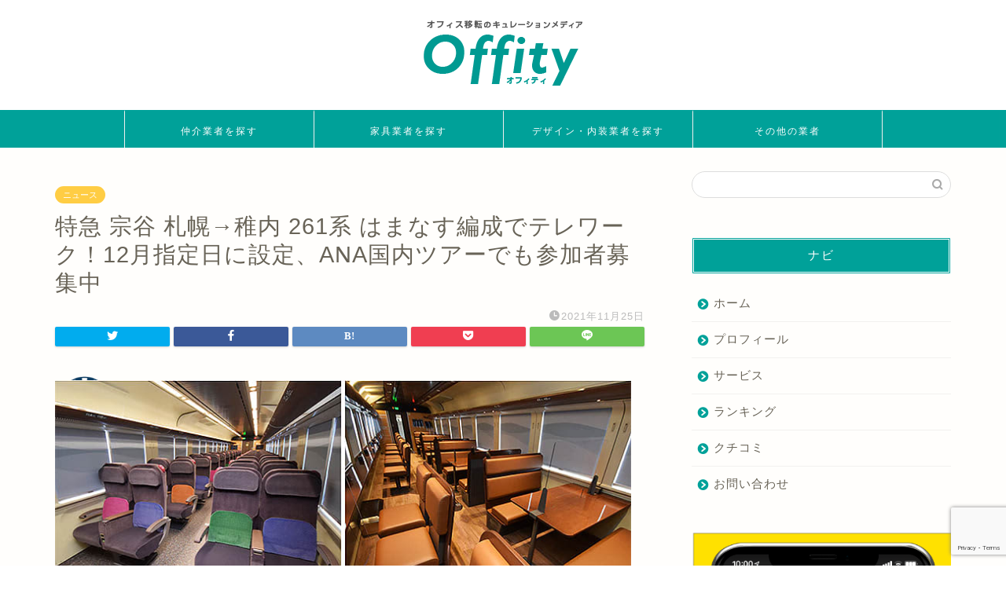

--- FILE ---
content_type: text/html; charset=UTF-8
request_url: https://offity.net/archives/1913
body_size: 17194
content:
<!DOCTYPE html>
<html lang="ja">
<head prefix="og: http://ogp.me/ns# fb: http://ogp.me/ns/fb# article: http://ogp.me/ns/article#">
<meta charset="utf-8">
<meta http-equiv="X-UA-Compatible" content="IE=edge">
<meta name="viewport" content="width=device-width, initial-scale=1">
<!-- ここからOGP -->
<meta property="og:type" content="blog">
<meta property="og:title" content="特急 宗谷 札幌→稚内 261系 はまなす編成でテレワーク！12月指定日に設定、ANA国内ツアーでも参加者募集中｜Offity オフィティ"> 
<meta property="og:url" content="https://offity.net/archives/1913"> 
<meta property="og:description" content="Published by 鉄道チャンネルJR北海道は、全車両 Wi-Fi 完備・全座席コンセント利用可能な 261系50"> 
<meta property="og:image" content="https://offity.net/wp-content/uploads/2021/11/1913-origin_1.jpg">
<meta property="og:site_name" content="Offity オフィティ">
<meta property="fb:admins" content="">
<meta name="twitter:card" content="summary">
<meta name="twitter:site" content="@venturepropert1">
<!-- ここまでOGP --> 

<meta name="description" itemprop="description" content="Published by 鉄道チャンネルJR北海道は、全車両 Wi-Fi 完備・全座席コンセント利用可能な 261系50" >
<link rel="canonical" href="https://offity.net/archives/1913">
<title>特急 宗谷 札幌→稚内 261系 はまなす編成でテレワーク！12月指定日に設定、ANA国内ツアーでも参加者募集中｜Offity オフィティ</title>
<meta name='robots' content='max-image-preview:large' />

<!-- Google Tag Manager for WordPress by gtm4wp.com -->
<script data-cfasync="false" data-pagespeed-no-defer>//<![CDATA[
	var gtm4wp_datalayer_name = "dataLayer";
	var dataLayer = dataLayer || [];
//]]>
</script>
<!-- End Google Tag Manager for WordPress by gtm4wp.com --><link rel='dns-prefetch' href='//ajax.googleapis.com' />
<link rel='dns-prefetch' href='//cdnjs.cloudflare.com' />
<link rel='dns-prefetch' href='//use.fontawesome.com' />
<link rel='dns-prefetch' href='//www.google.com' />
<link rel="alternate" type="application/rss+xml" title="Offity オフィティ &raquo; フィード" href="https://offity.net/feed" />
<link rel="alternate" type="application/rss+xml" title="Offity オフィティ &raquo; コメントフィード" href="https://offity.net/comments/feed" />
<link rel="alternate" type="application/rss+xml" title="Offity オフィティ &raquo; 特急 宗谷 札幌→稚内 261系 はまなす編成でテレワーク！12月指定日に設定、ANA国内ツアーでも参加者募集中 のコメントのフィード" href="https://offity.net/archives/1913/feed" />
		<!-- This site uses the Google Analytics by ExactMetrics plugin v7.28.0 - Using Analytics tracking - https://www.exactmetrics.com/ -->
		<!-- Note: ExactMetrics is not currently configured on this site. The site owner needs to authenticate with Google Analytics in the ExactMetrics settings panel. -->
					<!-- No tracking code set -->
				<!-- / Google Analytics by ExactMetrics -->
		<script type="text/javascript">
/* <![CDATA[ */
window._wpemojiSettings = {"baseUrl":"https:\/\/s.w.org\/images\/core\/emoji\/15.0.3\/72x72\/","ext":".png","svgUrl":"https:\/\/s.w.org\/images\/core\/emoji\/15.0.3\/svg\/","svgExt":".svg","source":{"concatemoji":"https:\/\/offity.net\/wp-includes\/js\/wp-emoji-release.min.js?ver=6.5.7"}};
/*! This file is auto-generated */
!function(i,n){var o,s,e;function c(e){try{var t={supportTests:e,timestamp:(new Date).valueOf()};sessionStorage.setItem(o,JSON.stringify(t))}catch(e){}}function p(e,t,n){e.clearRect(0,0,e.canvas.width,e.canvas.height),e.fillText(t,0,0);var t=new Uint32Array(e.getImageData(0,0,e.canvas.width,e.canvas.height).data),r=(e.clearRect(0,0,e.canvas.width,e.canvas.height),e.fillText(n,0,0),new Uint32Array(e.getImageData(0,0,e.canvas.width,e.canvas.height).data));return t.every(function(e,t){return e===r[t]})}function u(e,t,n){switch(t){case"flag":return n(e,"\ud83c\udff3\ufe0f\u200d\u26a7\ufe0f","\ud83c\udff3\ufe0f\u200b\u26a7\ufe0f")?!1:!n(e,"\ud83c\uddfa\ud83c\uddf3","\ud83c\uddfa\u200b\ud83c\uddf3")&&!n(e,"\ud83c\udff4\udb40\udc67\udb40\udc62\udb40\udc65\udb40\udc6e\udb40\udc67\udb40\udc7f","\ud83c\udff4\u200b\udb40\udc67\u200b\udb40\udc62\u200b\udb40\udc65\u200b\udb40\udc6e\u200b\udb40\udc67\u200b\udb40\udc7f");case"emoji":return!n(e,"\ud83d\udc26\u200d\u2b1b","\ud83d\udc26\u200b\u2b1b")}return!1}function f(e,t,n){var r="undefined"!=typeof WorkerGlobalScope&&self instanceof WorkerGlobalScope?new OffscreenCanvas(300,150):i.createElement("canvas"),a=r.getContext("2d",{willReadFrequently:!0}),o=(a.textBaseline="top",a.font="600 32px Arial",{});return e.forEach(function(e){o[e]=t(a,e,n)}),o}function t(e){var t=i.createElement("script");t.src=e,t.defer=!0,i.head.appendChild(t)}"undefined"!=typeof Promise&&(o="wpEmojiSettingsSupports",s=["flag","emoji"],n.supports={everything:!0,everythingExceptFlag:!0},e=new Promise(function(e){i.addEventListener("DOMContentLoaded",e,{once:!0})}),new Promise(function(t){var n=function(){try{var e=JSON.parse(sessionStorage.getItem(o));if("object"==typeof e&&"number"==typeof e.timestamp&&(new Date).valueOf()<e.timestamp+604800&&"object"==typeof e.supportTests)return e.supportTests}catch(e){}return null}();if(!n){if("undefined"!=typeof Worker&&"undefined"!=typeof OffscreenCanvas&&"undefined"!=typeof URL&&URL.createObjectURL&&"undefined"!=typeof Blob)try{var e="postMessage("+f.toString()+"("+[JSON.stringify(s),u.toString(),p.toString()].join(",")+"));",r=new Blob([e],{type:"text/javascript"}),a=new Worker(URL.createObjectURL(r),{name:"wpTestEmojiSupports"});return void(a.onmessage=function(e){c(n=e.data),a.terminate(),t(n)})}catch(e){}c(n=f(s,u,p))}t(n)}).then(function(e){for(var t in e)n.supports[t]=e[t],n.supports.everything=n.supports.everything&&n.supports[t],"flag"!==t&&(n.supports.everythingExceptFlag=n.supports.everythingExceptFlag&&n.supports[t]);n.supports.everythingExceptFlag=n.supports.everythingExceptFlag&&!n.supports.flag,n.DOMReady=!1,n.readyCallback=function(){n.DOMReady=!0}}).then(function(){return e}).then(function(){var e;n.supports.everything||(n.readyCallback(),(e=n.source||{}).concatemoji?t(e.concatemoji):e.wpemoji&&e.twemoji&&(t(e.twemoji),t(e.wpemoji)))}))}((window,document),window._wpemojiSettings);
/* ]]> */
</script>
<style id='wp-emoji-styles-inline-css' type='text/css'>

	img.wp-smiley, img.emoji {
		display: inline !important;
		border: none !important;
		box-shadow: none !important;
		height: 1em !important;
		width: 1em !important;
		margin: 0 0.07em !important;
		vertical-align: -0.1em !important;
		background: none !important;
		padding: 0 !important;
	}
</style>
<link rel='stylesheet' id='wp-block-library-css' href='https://offity.net/wp-includes/css/dist/block-library/style.min.css?ver=6.5.7' type='text/css' media='all' />
<style id='classic-theme-styles-inline-css' type='text/css'>
/*! This file is auto-generated */
.wp-block-button__link{color:#fff;background-color:#32373c;border-radius:9999px;box-shadow:none;text-decoration:none;padding:calc(.667em + 2px) calc(1.333em + 2px);font-size:1.125em}.wp-block-file__button{background:#32373c;color:#fff;text-decoration:none}
</style>
<style id='global-styles-inline-css' type='text/css'>
body{--wp--preset--color--black: #000000;--wp--preset--color--cyan-bluish-gray: #abb8c3;--wp--preset--color--white: #ffffff;--wp--preset--color--pale-pink: #f78da7;--wp--preset--color--vivid-red: #cf2e2e;--wp--preset--color--luminous-vivid-orange: #ff6900;--wp--preset--color--luminous-vivid-amber: #fcb900;--wp--preset--color--light-green-cyan: #7bdcb5;--wp--preset--color--vivid-green-cyan: #00d084;--wp--preset--color--pale-cyan-blue: #8ed1fc;--wp--preset--color--vivid-cyan-blue: #0693e3;--wp--preset--color--vivid-purple: #9b51e0;--wp--preset--gradient--vivid-cyan-blue-to-vivid-purple: linear-gradient(135deg,rgba(6,147,227,1) 0%,rgb(155,81,224) 100%);--wp--preset--gradient--light-green-cyan-to-vivid-green-cyan: linear-gradient(135deg,rgb(122,220,180) 0%,rgb(0,208,130) 100%);--wp--preset--gradient--luminous-vivid-amber-to-luminous-vivid-orange: linear-gradient(135deg,rgba(252,185,0,1) 0%,rgba(255,105,0,1) 100%);--wp--preset--gradient--luminous-vivid-orange-to-vivid-red: linear-gradient(135deg,rgba(255,105,0,1) 0%,rgb(207,46,46) 100%);--wp--preset--gradient--very-light-gray-to-cyan-bluish-gray: linear-gradient(135deg,rgb(238,238,238) 0%,rgb(169,184,195) 100%);--wp--preset--gradient--cool-to-warm-spectrum: linear-gradient(135deg,rgb(74,234,220) 0%,rgb(151,120,209) 20%,rgb(207,42,186) 40%,rgb(238,44,130) 60%,rgb(251,105,98) 80%,rgb(254,248,76) 100%);--wp--preset--gradient--blush-light-purple: linear-gradient(135deg,rgb(255,206,236) 0%,rgb(152,150,240) 100%);--wp--preset--gradient--blush-bordeaux: linear-gradient(135deg,rgb(254,205,165) 0%,rgb(254,45,45) 50%,rgb(107,0,62) 100%);--wp--preset--gradient--luminous-dusk: linear-gradient(135deg,rgb(255,203,112) 0%,rgb(199,81,192) 50%,rgb(65,88,208) 100%);--wp--preset--gradient--pale-ocean: linear-gradient(135deg,rgb(255,245,203) 0%,rgb(182,227,212) 50%,rgb(51,167,181) 100%);--wp--preset--gradient--electric-grass: linear-gradient(135deg,rgb(202,248,128) 0%,rgb(113,206,126) 100%);--wp--preset--gradient--midnight: linear-gradient(135deg,rgb(2,3,129) 0%,rgb(40,116,252) 100%);--wp--preset--font-size--small: 13px;--wp--preset--font-size--medium: 20px;--wp--preset--font-size--large: 36px;--wp--preset--font-size--x-large: 42px;--wp--preset--spacing--20: 0.44rem;--wp--preset--spacing--30: 0.67rem;--wp--preset--spacing--40: 1rem;--wp--preset--spacing--50: 1.5rem;--wp--preset--spacing--60: 2.25rem;--wp--preset--spacing--70: 3.38rem;--wp--preset--spacing--80: 5.06rem;--wp--preset--shadow--natural: 6px 6px 9px rgba(0, 0, 0, 0.2);--wp--preset--shadow--deep: 12px 12px 50px rgba(0, 0, 0, 0.4);--wp--preset--shadow--sharp: 6px 6px 0px rgba(0, 0, 0, 0.2);--wp--preset--shadow--outlined: 6px 6px 0px -3px rgba(255, 255, 255, 1), 6px 6px rgba(0, 0, 0, 1);--wp--preset--shadow--crisp: 6px 6px 0px rgba(0, 0, 0, 1);}:where(.is-layout-flex){gap: 0.5em;}:where(.is-layout-grid){gap: 0.5em;}body .is-layout-flex{display: flex;}body .is-layout-flex{flex-wrap: wrap;align-items: center;}body .is-layout-flex > *{margin: 0;}body .is-layout-grid{display: grid;}body .is-layout-grid > *{margin: 0;}:where(.wp-block-columns.is-layout-flex){gap: 2em;}:where(.wp-block-columns.is-layout-grid){gap: 2em;}:where(.wp-block-post-template.is-layout-flex){gap: 1.25em;}:where(.wp-block-post-template.is-layout-grid){gap: 1.25em;}.has-black-color{color: var(--wp--preset--color--black) !important;}.has-cyan-bluish-gray-color{color: var(--wp--preset--color--cyan-bluish-gray) !important;}.has-white-color{color: var(--wp--preset--color--white) !important;}.has-pale-pink-color{color: var(--wp--preset--color--pale-pink) !important;}.has-vivid-red-color{color: var(--wp--preset--color--vivid-red) !important;}.has-luminous-vivid-orange-color{color: var(--wp--preset--color--luminous-vivid-orange) !important;}.has-luminous-vivid-amber-color{color: var(--wp--preset--color--luminous-vivid-amber) !important;}.has-light-green-cyan-color{color: var(--wp--preset--color--light-green-cyan) !important;}.has-vivid-green-cyan-color{color: var(--wp--preset--color--vivid-green-cyan) !important;}.has-pale-cyan-blue-color{color: var(--wp--preset--color--pale-cyan-blue) !important;}.has-vivid-cyan-blue-color{color: var(--wp--preset--color--vivid-cyan-blue) !important;}.has-vivid-purple-color{color: var(--wp--preset--color--vivid-purple) !important;}.has-black-background-color{background-color: var(--wp--preset--color--black) !important;}.has-cyan-bluish-gray-background-color{background-color: var(--wp--preset--color--cyan-bluish-gray) !important;}.has-white-background-color{background-color: var(--wp--preset--color--white) !important;}.has-pale-pink-background-color{background-color: var(--wp--preset--color--pale-pink) !important;}.has-vivid-red-background-color{background-color: var(--wp--preset--color--vivid-red) !important;}.has-luminous-vivid-orange-background-color{background-color: var(--wp--preset--color--luminous-vivid-orange) !important;}.has-luminous-vivid-amber-background-color{background-color: var(--wp--preset--color--luminous-vivid-amber) !important;}.has-light-green-cyan-background-color{background-color: var(--wp--preset--color--light-green-cyan) !important;}.has-vivid-green-cyan-background-color{background-color: var(--wp--preset--color--vivid-green-cyan) !important;}.has-pale-cyan-blue-background-color{background-color: var(--wp--preset--color--pale-cyan-blue) !important;}.has-vivid-cyan-blue-background-color{background-color: var(--wp--preset--color--vivid-cyan-blue) !important;}.has-vivid-purple-background-color{background-color: var(--wp--preset--color--vivid-purple) !important;}.has-black-border-color{border-color: var(--wp--preset--color--black) !important;}.has-cyan-bluish-gray-border-color{border-color: var(--wp--preset--color--cyan-bluish-gray) !important;}.has-white-border-color{border-color: var(--wp--preset--color--white) !important;}.has-pale-pink-border-color{border-color: var(--wp--preset--color--pale-pink) !important;}.has-vivid-red-border-color{border-color: var(--wp--preset--color--vivid-red) !important;}.has-luminous-vivid-orange-border-color{border-color: var(--wp--preset--color--luminous-vivid-orange) !important;}.has-luminous-vivid-amber-border-color{border-color: var(--wp--preset--color--luminous-vivid-amber) !important;}.has-light-green-cyan-border-color{border-color: var(--wp--preset--color--light-green-cyan) !important;}.has-vivid-green-cyan-border-color{border-color: var(--wp--preset--color--vivid-green-cyan) !important;}.has-pale-cyan-blue-border-color{border-color: var(--wp--preset--color--pale-cyan-blue) !important;}.has-vivid-cyan-blue-border-color{border-color: var(--wp--preset--color--vivid-cyan-blue) !important;}.has-vivid-purple-border-color{border-color: var(--wp--preset--color--vivid-purple) !important;}.has-vivid-cyan-blue-to-vivid-purple-gradient-background{background: var(--wp--preset--gradient--vivid-cyan-blue-to-vivid-purple) !important;}.has-light-green-cyan-to-vivid-green-cyan-gradient-background{background: var(--wp--preset--gradient--light-green-cyan-to-vivid-green-cyan) !important;}.has-luminous-vivid-amber-to-luminous-vivid-orange-gradient-background{background: var(--wp--preset--gradient--luminous-vivid-amber-to-luminous-vivid-orange) !important;}.has-luminous-vivid-orange-to-vivid-red-gradient-background{background: var(--wp--preset--gradient--luminous-vivid-orange-to-vivid-red) !important;}.has-very-light-gray-to-cyan-bluish-gray-gradient-background{background: var(--wp--preset--gradient--very-light-gray-to-cyan-bluish-gray) !important;}.has-cool-to-warm-spectrum-gradient-background{background: var(--wp--preset--gradient--cool-to-warm-spectrum) !important;}.has-blush-light-purple-gradient-background{background: var(--wp--preset--gradient--blush-light-purple) !important;}.has-blush-bordeaux-gradient-background{background: var(--wp--preset--gradient--blush-bordeaux) !important;}.has-luminous-dusk-gradient-background{background: var(--wp--preset--gradient--luminous-dusk) !important;}.has-pale-ocean-gradient-background{background: var(--wp--preset--gradient--pale-ocean) !important;}.has-electric-grass-gradient-background{background: var(--wp--preset--gradient--electric-grass) !important;}.has-midnight-gradient-background{background: var(--wp--preset--gradient--midnight) !important;}.has-small-font-size{font-size: var(--wp--preset--font-size--small) !important;}.has-medium-font-size{font-size: var(--wp--preset--font-size--medium) !important;}.has-large-font-size{font-size: var(--wp--preset--font-size--large) !important;}.has-x-large-font-size{font-size: var(--wp--preset--font-size--x-large) !important;}
.wp-block-navigation a:where(:not(.wp-element-button)){color: inherit;}
:where(.wp-block-post-template.is-layout-flex){gap: 1.25em;}:where(.wp-block-post-template.is-layout-grid){gap: 1.25em;}
:where(.wp-block-columns.is-layout-flex){gap: 2em;}:where(.wp-block-columns.is-layout-grid){gap: 2em;}
.wp-block-pullquote{font-size: 1.5em;line-height: 1.6;}
</style>
<link rel='stylesheet' id='contact-form-7-css' href='https://offity.net/wp-content/plugins/contact-form-7/includes/css/styles.css?ver=5.5.4' type='text/css' media='all' />
<link rel='stylesheet' id='theme-style-css' href='https://offity.net/wp-content/themes/jin/style.css?ver=6.5.7' type='text/css' media='all' />
<link rel='stylesheet' id='fontawesome-style-css' href='https://use.fontawesome.com/releases/v5.6.3/css/all.css?ver=6.5.7' type='text/css' media='all' />
<link rel='stylesheet' id='swiper-style-css' href='https://cdnjs.cloudflare.com/ajax/libs/Swiper/4.0.7/css/swiper.min.css?ver=6.5.7' type='text/css' media='all' />
<link rel="https://api.w.org/" href="https://offity.net/wp-json/" /><link rel="alternate" type="application/json" href="https://offity.net/wp-json/wp/v2/posts/1913" /><link rel='shortlink' href='https://offity.net/?p=1913' />
<link rel="alternate" type="application/json+oembed" href="https://offity.net/wp-json/oembed/1.0/embed?url=https%3A%2F%2Foffity.net%2Farchives%2F1913" />
<link rel="alternate" type="text/xml+oembed" href="https://offity.net/wp-json/oembed/1.0/embed?url=https%3A%2F%2Foffity.net%2Farchives%2F1913&#038;format=xml" />
<meta property="og:image" content="https://offity.net/wp-content/uploads/2021/11/1913-origin_1.jpg" />
<!-- Google Tag Manager for WordPress by gtm4wp.com -->
<script data-cfasync="false" data-pagespeed-no-defer>//<![CDATA[
	var dataLayer_content = {"pagePostType":"post","pagePostType2":"single-post","pageCategory":["news"]};
	dataLayer.push( dataLayer_content );//]]>
</script>
<script data-cfasync="false">//<![CDATA[
(function(w,d,s,l,i){w[l]=w[l]||[];w[l].push({'gtm.start':
new Date().getTime(),event:'gtm.js'});var f=d.getElementsByTagName(s)[0],
j=d.createElement(s),dl=l!='dataLayer'?'&l='+l:'';j.async=true;j.src=
'//www.googletagmanager.com/gtm.'+'js?id='+i+dl;f.parentNode.insertBefore(j,f);
})(window,document,'script','dataLayer','GTM-WMF6V9K');//]]>
</script>
<!-- End Google Tag Manager -->
<!-- End Google Tag Manager for WordPress by gtm4wp.com -->	<style type="text/css">
		#wrapper {
			background-color: #fffefc;
			background-image: url();
					}

		.related-entry-headline-text span:before,
		#comment-title span:before,
		#reply-title span:before {
			background-color: #00a199;
			border-color: #00a199 !important;
		}

		#breadcrumb:after,
		#page-top a {
			background-color: #00a199;
		}

		footer {
			background-color: #00a199;
		}

		.footer-inner a,
		#copyright,
		#copyright-center {
			border-color: #fff !important;
			color: #fff !important;
		}

		#footer-widget-area {
			border-color: #fff !important;
		}

		.page-top-footer a {
			color: #00a199 !important;
		}

		#breadcrumb ul li,
		#breadcrumb ul li a {
			color: #00a199 !important;
		}

		body,
		a,
		a:link,
		a:visited,
		.my-profile,
		.widgettitle,
		.tabBtn-mag label {
			color: #686357;
		}

		a:hover {
			color: #f9c534;
		}

		.widget_nav_menu ul>li>a:before,
		.widget_categories ul>li>a:before,
		.widget_pages ul>li>a:before,
		.widget_recent_entries ul>li>a:before,
		.widget_archive ul>li>a:before,
		.widget_archive form:after,
		.widget_categories form:after,
		.widget_nav_menu ul>li>ul.sub-menu>li>a:before,
		.widget_categories ul>li>.children>li>a:before,
		.widget_pages ul>li>.children>li>a:before,
		.widget_nav_menu ul>li>ul.sub-menu>li>ul.sub-menu li>a:before,
		.widget_categories ul>li>.children>li>.children li>a:before,
		.widget_pages ul>li>.children>li>.children li>a:before {
			color: #00a199;
		}

		.widget_nav_menu ul .sub-menu .sub-menu li a:before {
			background-color: #686357 !important;
		}
		.d--labeling-act-border{
			border-color: rgba(104,99,87,0.18);
		}
		.c--labeling-act.d--labeling-act-solid{
			background-color: rgba(104,99,87,0.06);
		}
		.a--labeling-act{
			color: rgba(104,99,87,0.6);
		}
		.a--labeling-small-act span{
			background-color: rgba(104,99,87,0.21);
		}
		.c--labeling-act.d--labeling-act-strong{
			background-color: rgba(104,99,87,0.045);
		}
		.d--labeling-act-strong .a--labeling-act{
			color: rgba(104,99,87,0.75);
		}


		footer .footer-widget,
		footer .footer-widget a,
		footer .footer-widget ul li,
		.footer-widget.widget_nav_menu ul>li>a:before,
		.footer-widget.widget_categories ul>li>a:before,
		.footer-widget.widget_recent_entries ul>li>a:before,
		.footer-widget.widget_pages ul>li>a:before,
		.footer-widget.widget_archive ul>li>a:before,
		footer .widget_tag_cloud .tagcloud a:before {
			color: #fff !important;
			border-color: #fff !important;
		}

		footer .footer-widget .widgettitle {
			color: #fff !important;
			border-color: #ffcd44 !important;
		}

		footer .widget_nav_menu ul .children .children li a:before,
		footer .widget_categories ul .children .children li a:before,
		footer .widget_nav_menu ul .sub-menu .sub-menu li a:before {
			background-color: #fff !important;
		}

		#drawernav a:hover,
		.post-list-title,
		#prev-next p,
		#toc_container .toc_list li a {
			color: #686357 !important;
		}

		#header-box {
			background-color: #ffffff;
		}

		@media (min-width: 768px) {

			#header-box .header-box10-bg:before,
			#header-box .header-box11-bg:before {
				border-radius: 2px;
			}
		}

		@media (min-width: 768px) {
			.top-image-meta {
				margin-top: calc( - 30px);
			}
		}

		@media (min-width: 1200px) {
			.top-image-meta {
				margin-top: calc();
			}
		}

		.pickup-contents:before {
			background-color: #ffffff !important;
		}

		.main-image-text {
			color: #686357;
		}

		.main-image-text-sub {
			color: #686357;
		}

		@media (min-width: 481px) {
			#site-info {
				padding-top: 15px !important;
				padding-bottom: 15px !important;
			}
		}

		#site-info span a {
			color: #00a199 !important;
		}

		#headmenu .headsns .line a svg {
			fill: #00a199 !important;
		}

		#headmenu .headsns a,
		#headmenu {
			color: #00a199 !important;
			border-color: #00a199 !important;
		}

		.profile-follow .line-sns a svg {
			fill: #00a199 !important;
		}

		.profile-follow .line-sns a:hover svg {
			fill: #ffcd44 !important;
		}

		.profile-follow a {
			color: #00a199 !important;
			border-color: #00a199 !important;
		}

		.profile-follow a:hover,
		#headmenu .headsns a:hover {
			color: #ffcd44 !important;
			border-color: #ffcd44 !important;
		}

		.search-box:hover {
			color: #ffcd44 !important;
			border-color: #ffcd44 !important;
		}

		#header #headmenu .headsns .line a:hover svg {
			fill: #ffcd44 !important;
		}

		.cps-icon-bar,
		#navtoggle:checked+.sp-menu-open .cps-icon-bar {
			background-color: #00a199;
		}

		#nav-container {
			background-color: #00a199;
		}

		.menu-box .menu-item svg {
			fill: #ffffff;
		}

		#drawernav ul.menu-box>li>a,
		#drawernav2 ul.menu-box>li>a,
		#drawernav3 ul.menu-box>li>a,
		#drawernav4 ul.menu-box>li>a,
		#drawernav5 ul.menu-box>li>a,
		#drawernav ul.menu-box>li.menu-item-has-children:after,
		#drawernav2 ul.menu-box>li.menu-item-has-children:after,
		#drawernav3 ul.menu-box>li.menu-item-has-children:after,
		#drawernav4 ul.menu-box>li.menu-item-has-children:after,
		#drawernav5 ul.menu-box>li.menu-item-has-children:after {
			color: #ffffff !important;
		}

		#drawernav ul.menu-box li a,
		#drawernav2 ul.menu-box li a,
		#drawernav3 ul.menu-box li a,
		#drawernav4 ul.menu-box li a,
		#drawernav5 ul.menu-box li a {
			font-size: 12px !important;
		}

		#drawernav3 ul.menu-box>li {
			color: #686357 !important;
		}

		#drawernav4 .menu-box>.menu-item>a:after,
		#drawernav3 .menu-box>.menu-item>a:after,
		#drawernav .menu-box>.menu-item>a:after {
			background-color: #ffffff !important;
		}

		#drawernav2 .menu-box>.menu-item:hover,
		#drawernav5 .menu-box>.menu-item:hover {
			border-top-color: #00a199 !important;
		}

		.cps-info-bar a {
			background-color: #ffcd44 !important;
		}

		@media (min-width: 768px) {
			#main-contents-one .post-list-mag .post-list-item {
				width: 32%;
			}

			#main-contents-one .post-list-mag .post-list-item:not(:nth-child(3n)) {
				margin-right: 2%;
			}

			.tabBtn-mag {
				width: 85%;
				margin-bottom: 40px;
			}

			.tabBtn-mag label {
				padding: 10px 20px;
			}
		}

		@media (min-width: 768px) {

			#tab-1:checked~.tabBtn-mag li [for="tab-1"]:after,
			#tab-2:checked~.tabBtn-mag li [for="tab-2"]:after,
			#tab-3:checked~.tabBtn-mag li [for="tab-3"]:after,
			#tab-4:checked~.tabBtn-mag li [for="tab-4"]:after {
				border-top-color: #00a199 !important;
			}

			.tabBtn-mag label {
				border-bottom-color: #00a199 !important;
			}
		}

		#tab-1:checked~.tabBtn-mag li [for="tab-1"],
		#tab-2:checked~.tabBtn-mag li [for="tab-2"],
		#tab-3:checked~.tabBtn-mag li [for="tab-3"],
		#tab-4:checked~.tabBtn-mag li [for="tab-4"],
		#prev-next a.next:after,
		#prev-next a.prev:after,
		.more-cat-button a:hover span:before {
			background-color: #00a199 !important;
		}


		.swiper-slide .post-list-cat,
		.post-list-mag .post-list-cat,
		.post-list-mag3col .post-list-cat,
		.post-list-mag-sp1col .post-list-cat,
		.swiper-pagination-bullet-active,
		.pickup-cat,
		.post-list .post-list-cat,
		#breadcrumb .bcHome a:hover span:before,
		.popular-item:nth-child(1) .pop-num,
		.popular-item:nth-child(2) .pop-num,
		.popular-item:nth-child(3) .pop-num {
			background-color: #ffcd44 !important;
		}

		.sidebar-btn a,
		.profile-sns-menu {
			background-color: #ffcd44 !important;
		}

		.sp-sns-menu a,
		.pickup-contents-box a:hover .pickup-title {
			border-color: #00a199 !important;
			color: #00a199 !important;
		}

		.pro-line svg {
			fill: #00a199 !important;
		}

		.cps-post-cat a,
		.meta-cat,
		.popular-cat {
			background-color: #ffcd44 !important;
			border-color: #ffcd44 !important;
		}

		.tagicon,
		.tag-box a,
		#toc_container .toc_list>li,
		#toc_container .toc_title {
			color: #00a199 !important;
		}

		.widget_tag_cloud a::before {
			color: #686357 !important;
		}

		.tag-box a,
		#toc_container:before {
			border-color: #00a199 !important;
		}

		.cps-post-cat a:hover {
			color: #f9c534 !important;
		}

		.pagination li:not([class*="current"]) a:hover,
		.widget_tag_cloud a:hover {
			background-color: #00a199 !important;
		}

		.pagination li:not([class*="current"]) a:hover {
			opacity: 0.5 !important;
		}

		.pagination li.current a {
			background-color: #00a199 !important;
			border-color: #00a199 !important;
		}

		.nextpage a:hover span {
			color: #00a199 !important;
			border-color: #00a199 !important;
		}

		.cta-content:before {
			background-color: #4696a3 !important;
		}

		.cta-text,
		.info-title {
			color: #fff !important;
		}

		#footer-widget-area.footer_style1 .widgettitle {
			border-color: #ffcd44 !important;
		}

		.sidebar_style1 .widgettitle,
		.sidebar_style5 .widgettitle {
			border-color: #00a199 !important;
		}

		.sidebar_style2 .widgettitle,
		.sidebar_style4 .widgettitle,
		.sidebar_style6 .widgettitle,
		#home-bottom-widget .widgettitle,
		#home-top-widget .widgettitle,
		#post-bottom-widget .widgettitle,
		#post-top-widget .widgettitle {
			background-color: #00a199 !important;
		}

		#home-bottom-widget .widget_search .search-box input[type="submit"],
		#home-top-widget .widget_search .search-box input[type="submit"],
		#post-bottom-widget .widget_search .search-box input[type="submit"],
		#post-top-widget .widget_search .search-box input[type="submit"] {
			background-color: #ffcd44 !important;
		}

		.tn-logo-size {
			font-size: % !important;
		}

		@media (min-width: 481px) {
			.tn-logo-size img {
				width: calc(%*0.5) !important;
			}
		}

		@media (min-width: 768px) {
			.tn-logo-size img {
				width: calc(%*2.2) !important;
			}
		}

		@media (min-width: 1200px) {
			.tn-logo-size img {
				width: % !important;
			}
		}

		.sp-logo-size {
			font-size: 60% !important;
		}

		.sp-logo-size img {
			width: 60% !important;
		}

		.cps-post-main ul>li:before,
		.cps-post-main ol>li:before {
			background-color: #ffcd44 !important;
		}

		.profile-card .profile-title {
			background-color: #00a199 !important;
		}

		.profile-card {
			border-color: #00a199 !important;
		}

		.cps-post-main a {
			color: #f9c534;
		}

		.cps-post-main .marker {
			background: -webkit-linear-gradient(transparent 60%, #fcecbf 0%);
			background: linear-gradient(transparent 60%, #fcecbf 0%);
		}

		.cps-post-main .marker2 {
			background: -webkit-linear-gradient(transparent 60%, #a6ede7 0%);
			background: linear-gradient(transparent 60%, #a6ede7 0%);
		}

		.cps-post-main .jic-sc {
			color: #e9546b;
		}


		.simple-box1 {
			border-color: #ffcd44 !important;
		}

		.simple-box2 {
			border-color: #f2bf7d !important;
		}

		.simple-box3 {
			border-color: #ffcd44 !important;
		}

		.simple-box4 {
			border-color: #7badd8 !important;
		}

		.simple-box4:before {
			background-color: #7badd8;
		}

		.simple-box5 {
			border-color: #e896c7 !important;
		}

		.simple-box5:before {
			background-color: #e896c7;
		}

		.simple-box6 {
			background-color: #fffdef !important;
		}

		.simple-box7 {
			border-color: #def1f9 !important;
		}

		.simple-box7:before {
			background-color: #def1f9 !important;
		}

		.simple-box8 {
			border-color: #96ddc1 !important;
		}

		.simple-box8:before {
			background-color: #96ddc1 !important;
		}

		.simple-box9:before {
			background-color: #e1c0e8 !important;
		}

		.simple-box9:after {
			border-color: #e1c0e8 #e1c0e8 #fffefc #fffefc !important;
		}

		.kaisetsu-box1:before,
		.kaisetsu-box1-title {
			background-color: #ffb49e !important;
		}

		.kaisetsu-box2 {
			border-color: #6396a3 !important;
		}

		.kaisetsu-box2-title {
			background-color: #6396a3 !important;
		}

		.kaisetsu-box4 {
			border-color: #ea91a9 !important;
		}

		.kaisetsu-box4-title {
			background-color: #ea91a9 !important;
		}

		.kaisetsu-box5:before {
			background-color: #57b3ba !important;
		}

		.kaisetsu-box5-title {
			background-color: #57b3ba !important;
		}

		.concept-box1 {
			border-color: #85db8f !important;
		}

		.concept-box1:after {
			background-color: #85db8f !important;
		}

		.concept-box1:before {
			content: "ポイント" !important;
			color: #85db8f !important;
		}

		.concept-box2 {
			border-color: #f7cf6a !important;
		}

		.concept-box2:after {
			background-color: #f7cf6a !important;
		}

		.concept-box2:before {
			content: "注意点" !important;
			color: #f7cf6a !important;
		}

		.concept-box3 {
			border-color: #86cee8 !important;
		}

		.concept-box3:after {
			background-color: #86cee8 !important;
		}

		.concept-box3:before {
			content: "良い例" !important;
			color: #86cee8 !important;
		}

		.concept-box4 {
			border-color: #ed8989 !important;
		}

		.concept-box4:after {
			background-color: #ed8989 !important;
		}

		.concept-box4:before {
			content: "悪い例" !important;
			color: #ed8989 !important;
		}

		.concept-box5 {
			border-color: #9e9e9e !important;
		}

		.concept-box5:after {
			background-color: #9e9e9e !important;
		}

		.concept-box5:before {
			content: "参考" !important;
			color: #9e9e9e !important;
		}

		.concept-box6 {
			border-color: #8eaced !important;
		}

		.concept-box6:after {
			background-color: #8eaced !important;
		}

		.concept-box6:before {
			content: "メモ" !important;
			color: #8eaced !important;
		}

		.innerlink-box1,
		.blog-card {
			border-color: #ffcd44 !important;
		}

		.innerlink-box1-title {
			background-color: #ffcd44 !important;
			border-color: #ffcd44 !important;
		}

		.innerlink-box1:before,
		.blog-card-hl-box {
			background-color: #ffcd44 !important;
		}

		.concept-box1:before,
		.concept-box2:before,
		.concept-box3:before,
		.concept-box4:before,
		.concept-box5:before,
		.concept-box6:before {
			background-color: #fffefc;
			background-image: url();
		}

		.concept-box1:after,
		.concept-box2:after,
		.concept-box3:after,
		.concept-box4:after,
		.concept-box5:after,
		.concept-box6:after {
			border-color: #fffefc;
			border-image: url() 27 23 / 50px 30px / 1rem round space0 / 5px 5px;
		}

		.jin-ac-box01-title::after {
			color: #00a199;
		}

		.color-button01 a,
		.color-button01 a:hover,
		.color-button01:before {
			background-color: #4696a3 !important;
		}

		.top-image-btn-color a,
		.top-image-btn-color a:hover,
		.top-image-btn-color:before {
			background-color: #ffcd44 !important;
		}

		.color-button02 a,
		.color-button02 a:hover,
		.color-button02:before {
			background-color: #ffcd44 !important;
		}

		.color-button01-big a,
		.color-button01-big a:hover,
		.color-button01-big:before {
			background-color: #ffcd44 !important;
		}

		.color-button01-big a,
		.color-button01-big:before {
			border-radius: 5px !important;
		}

		.color-button01-big a {
			padding-top: 20px !important;
			padding-bottom: 20px !important;
		}

		.color-button02-big a,
		.color-button02-big a:hover,
		.color-button02-big:before {
			background-color: #79c3ce !important;
		}

		.color-button02-big a,
		.color-button02-big:before {
			border-radius: 40px !important;
		}

		.color-button02-big a {
			padding-top: 20px !important;
			padding-bottom: 20px !important;
		}

		.color-button01-big {
			width: 75% !important;
		}

		.color-button02-big {
			width: 75% !important;
		}

		.top-image-btn-color:before,
		.color-button01:before,
		.color-button02:before,
		.color-button01-big:before,
		.color-button02-big:before {
			bottom: -1px;
			left: -1px;
			width: 100%;
			height: 100%;
			border-radius: 6px;
			box-shadow: 0px 1px 5px 0px rgba(0, 0, 0, 0.25);
			-webkit-transition: all .4s;
			transition: all .4s;
		}

		.top-image-btn-color a:hover,
		.color-button01 a:hover,
		.color-button02 a:hover,
		.color-button01-big a:hover,
		.color-button02-big a:hover {
			-webkit-transform: translateY(2px);
			transform: translateY(2px);
			-webkit-filter: brightness(0.95);
			filter: brightness(0.95);
		}

		.top-image-btn-color:hover:before,
		.color-button01:hover:before,
		.color-button02:hover:before,
		.color-button01-big:hover:before,
		.color-button02-big:hover:before {
			-webkit-transform: translateY(2px);
			transform: translateY(2px);
			box-shadow: none !important;
		}

		.h2-style01 h2,
		.h2-style02 h2:before,
		.h2-style03 h2,
		.h2-style04 h2:before,
		.h2-style05 h2,
		.h2-style07 h2:before,
		.h2-style07 h2:after,
		.h3-style03 h3:before,
		.h3-style02 h3:before,
		.h3-style05 h3:before,
		.h3-style07 h3:before,
		.h2-style08 h2:after,
		.h2-style10 h2:before,
		.h2-style10 h2:after,
		.h3-style02 h3:after,
		.h4-style02 h4:before {
			background-color: #00a199 !important;
		}

		.h3-style01 h3,
		.h3-style04 h3,
		.h3-style05 h3,
		.h3-style06 h3,
		.h4-style01 h4,
		.h2-style02 h2,
		.h2-style08 h2,
		.h2-style08 h2:before,
		.h2-style09 h2,
		.h4-style03 h4 {
			border-color: #00a199 !important;
		}

		.h2-style05 h2:before {
			border-top-color: #00a199 !important;
		}

		.h2-style06 h2:before,
		.sidebar_style3 .widgettitle:after {
			background-image: linear-gradient(-45deg,
					transparent 25%,
					#00a199 25%,
					#00a199 50%,
					transparent 50%,
					transparent 75%,
					#00a199 75%,
					#00a199);
		}

		.jin-h2-icons.h2-style02 h2 .jic:before,
		.jin-h2-icons.h2-style04 h2 .jic:before,
		.jin-h2-icons.h2-style06 h2 .jic:before,
		.jin-h2-icons.h2-style07 h2 .jic:before,
		.jin-h2-icons.h2-style08 h2 .jic:before,
		.jin-h2-icons.h2-style09 h2 .jic:before,
		.jin-h2-icons.h2-style10 h2 .jic:before,
		.jin-h3-icons.h3-style01 h3 .jic:before,
		.jin-h3-icons.h3-style02 h3 .jic:before,
		.jin-h3-icons.h3-style03 h3 .jic:before,
		.jin-h3-icons.h3-style04 h3 .jic:before,
		.jin-h3-icons.h3-style05 h3 .jic:before,
		.jin-h3-icons.h3-style06 h3 .jic:before,
		.jin-h3-icons.h3-style07 h3 .jic:before,
		.jin-h4-icons.h4-style01 h4 .jic:before,
		.jin-h4-icons.h4-style02 h4 .jic:before,
		.jin-h4-icons.h4-style03 h4 .jic:before,
		.jin-h4-icons.h4-style04 h4 .jic:before {
			color: #00a199;
		}

		@media all and (-ms-high-contrast:none) {

			*::-ms-backdrop,
			.color-button01:before,
			.color-button02:before,
			.color-button01-big:before,
			.color-button02-big:before {
				background-color: #595857 !important;
			}
		}

		.jin-lp-h2 h2,
		.jin-lp-h2 h2 {
			background-color: transparent !important;
			border-color: transparent !important;
			color: #686357 !important;
		}

		.jincolumn-h3style2 {
			border-color: #00a199 !important;
		}

		.jinlph2-style1 h2:first-letter {
			color: #00a199 !important;
		}

		.jinlph2-style2 h2,
		.jinlph2-style3 h2 {
			border-color: #00a199 !important;
		}

		.jin-photo-title .jin-fusen1-down,
		.jin-photo-title .jin-fusen1-even,
		.jin-photo-title .jin-fusen1-up {
			border-left-color: #00a199;
		}

		.jin-photo-title .jin-fusen2,
		.jin-photo-title .jin-fusen3 {
			background-color: #00a199;
		}

		.jin-photo-title .jin-fusen2:before,
		.jin-photo-title .jin-fusen3:before {
			border-top-color: #00a199;
		}

		.has-huge-font-size {
			font-size: 42px !important;
		}

		.has-large-font-size {
			font-size: 36px !important;
		}

		.has-medium-font-size {
			font-size: 20px !important;
		}

		.has-normal-font-size {
			font-size: 16px !important;
		}

		.has-small-font-size {
			font-size: 13px !important;
		}
	</style>
<link rel="icon" href="https://offity.net/wp-content/uploads/2019/10/offity_07.png" sizes="32x32" />
<link rel="icon" href="https://offity.net/wp-content/uploads/2019/10/offity_07.png" sizes="192x192" />
<link rel="apple-touch-icon" href="https://offity.net/wp-content/uploads/2019/10/offity_07.png" />
<meta name="msapplication-TileImage" content="https://offity.net/wp-content/uploads/2019/10/offity_07.png" />
<style type="text/css">a.nordot-read-more { }</style>		<style type="text/css" id="wp-custom-css">
			.proflink a{
	display:block;
	text-align:center;
	padding:7px 10px;
	background:#aaa;/*カラーは変更*/
	width:50%;
	margin:0 auto;
	margin-top:20px;
	border-radius:20px;
	border:3px double #fff;
	font-size:0.65rem;
	color:#fff;
}
.proflink a:hover{
		opacity:0.75;
}
		</style>
			
<!--カエレバCSS-->
<!--アプリーチCSS-->

<script src='https://sales-crowd.jp/js/UrlAccessApi.js' id='sc_api'data-token='7963175942915346876917'></script>
</head>
<body class="post-template-default single single-post postid-1913 single-format-standard" id="nofont-style">
<div id="wrapper">

		
	<div id="scroll-content" class="animate">
	
		<!--ヘッダー-->

								
<div id="header-box" class="tn_on header-box animate">
	<div id="header" class="header-type2 header animate">
		
		<div id="site-info" class="ef">
							<span class="tn-logo-size"><a href='https://offity.net/' title='Offity オフィティ' rel='home'><img src='https://offity.net/wp-content/uploads/2020/02/off_03-1.png' alt='Offity オフィティ'></a></span>
					</div>

	
		
	</div>
	
		
</div>


		
	<!--グローバルナビゲーション layout1-->
				<div id="nav-container" class="header-style4-animate animate">
			<div id="drawernav2" class="ef">
				<nav class="fixed-content"><ul class="menu-box"><li class="menu-item menu-item-type-taxonomy menu-item-object-category menu-item-has-children menu-item-694"><a href="https://offity.net/archives/category/mediation">仲介業者を探す</a>
<ul class="sub-menu">
	<li class="menu-item menu-item-type-taxonomy menu-item-object-category menu-item-795"><a href="https://offity.net/archives/category/mediation/general">仲介総合</a></li>
	<li class="menu-item menu-item-type-taxonomy menu-item-object-category menu-item-730"><a href="https://offity.net/archives/category/mediation/venture">ベンチャー特化</a></li>
	<li class="menu-item menu-item-type-taxonomy menu-item-object-category menu-item-729"><a href="https://offity.net/archives/category/mediation/area">エリア特化</a></li>
	<li class="menu-item menu-item-type-taxonomy menu-item-object-category menu-item-731"><a href="https://offity.net/archives/category/mediation/inuki">居抜き</a></li>
	<li class="menu-item menu-item-type-taxonomy menu-item-object-category menu-item-732"><a href="https://offity.net/archives/category/mediation/soho">SOHO</a></li>
	<li class="menu-item menu-item-type-taxonomy menu-item-object-category menu-item-733"><a href="https://offity.net/archives/category/mediation/separate">区分販売</a></li>
	<li class="menu-item menu-item-type-taxonomy menu-item-object-category menu-item-734"><a href="https://offity.net/archives/category/mediation/coworking">コワーキング・シェアオフィス</a></li>
</ul>
</li>
<li class="menu-item menu-item-type-taxonomy menu-item-object-category menu-item-has-children menu-item-695"><a href="https://offity.net/archives/category/furniture">家具業者を探す</a>
<ul class="sub-menu">
	<li class="menu-item menu-item-type-taxonomy menu-item-object-category menu-item-736"><a href="https://offity.net/archives/category/furniture/sales">オフィス家具 販売</a></li>
	<li class="menu-item menu-item-type-taxonomy menu-item-object-category menu-item-735"><a href="https://offity.net/archives/category/furniture/subscription">オフィス家具 サブスク</a></li>
</ul>
</li>
<li class="menu-item menu-item-type-taxonomy menu-item-object-category menu-item-696"><a href="https://offity.net/archives/category/design">デザイン・内装業者を探す</a></li>
<li class="menu-item menu-item-type-taxonomy menu-item-object-category menu-item-has-children menu-item-693"><a href="https://offity.net/archives/category/another">その他の業者</a>
<ul class="sub-menu">
	<li class="menu-item menu-item-type-taxonomy menu-item-object-category menu-item-794"><a href="https://offity.net/archives/category/another/security">OA機器・セキュリティ</a></li>
	<li class="menu-item menu-item-type-taxonomy menu-item-object-category menu-item-743"><a href="https://offity.net/archives/category/another/%e9%80%80%e5%8e%bb%e3%82%b5%e3%83%bc%e3%83%93%e3%82%b9">退去サービスを探す</a></li>
</ul>
</li>
</ul></nav>			</div>
		</div>
				<!--グローバルナビゲーション layout1-->
	
			<!--ヘッダー画像-->
																				<!--ヘッダー画像-->
			
		<!--ヘッダー-->

		<div class="clearfix"></div>

			
														
		
	<div id="contents">

		<!--メインコンテンツ-->
			<main id="main-contents" class="main-contents article_style2 animate" itemprop="mainContentOfPage">
				
								
				<section class="cps-post-box hentry">
																	<article class="cps-post">
							<header class="cps-post-header">
																<span class="cps-post-cat category-news" itemprop="keywords"><a href="https://offity.net/archives/category/news" style="background-color:!important;">ニュース</a></span>
																								<h1 class="cps-post-title entry-title" itemprop="headline">特急 宗谷 札幌→稚内 261系 はまなす編成でテレワーク！12月指定日に設定、ANA国内ツアーでも参加者募集中</h1>
								<div class="cps-post-meta vcard">
									<span class="writer fn" itemprop="author" itemscope itemtype="https://schema.org/Person"><span itemprop="name"></span></span>
									<span class="cps-post-date-box">
												<span class="cps-post-date"><i class="jic jin-ifont-watch" aria-hidden="true"></i>&nbsp;<time class="entry-date date published updated" datetime="2021-11-25T01:09:41+09:00">2021年11月25日</time></span>
										</span>
								</div>
								
							</header>
																															<div class="share-top sns-design-type01">
	<div class="sns-top">
		<ol>
			<!--ツイートボタン-->
							<li class="twitter"><a href="https://twitter.com/share?url=https%3A%2F%2Foffity.net%2Farchives%2F1913&text=%E7%89%B9%E6%80%A5+%E5%AE%97%E8%B0%B7+%E6%9C%AD%E5%B9%8C%E2%86%92%E7%A8%9A%E5%86%85+261%E7%B3%BB+%E3%81%AF%E3%81%BE%E3%81%AA%E3%81%99%E7%B7%A8%E6%88%90%E3%81%A7%E3%83%86%E3%83%AC%E3%83%AF%E3%83%BC%E3%82%AF%EF%BC%8112%E6%9C%88%E6%8C%87%E5%AE%9A%E6%97%A5%E3%81%AB%E8%A8%AD%E5%AE%9A%E3%80%81ANA%E5%9B%BD%E5%86%85%E3%83%84%E3%82%A2%E3%83%BC%E3%81%A7%E3%82%82%E5%8F%82%E5%8A%A0%E8%80%85%E5%8B%9F%E9%9B%86%E4%B8%AD - Offity オフィティ&via=venturepropert1&related=venturepropert1"><i class="jic jin-ifont-twitter"></i></a>
				</li>
						<!--Facebookボタン-->
							<li class="facebook">
				<a href="https://www.facebook.com/sharer.php?src=bm&u=https%3A%2F%2Foffity.net%2Farchives%2F1913&t=%E7%89%B9%E6%80%A5+%E5%AE%97%E8%B0%B7+%E6%9C%AD%E5%B9%8C%E2%86%92%E7%A8%9A%E5%86%85+261%E7%B3%BB+%E3%81%AF%E3%81%BE%E3%81%AA%E3%81%99%E7%B7%A8%E6%88%90%E3%81%A7%E3%83%86%E3%83%AC%E3%83%AF%E3%83%BC%E3%82%AF%EF%BC%8112%E6%9C%88%E6%8C%87%E5%AE%9A%E6%97%A5%E3%81%AB%E8%A8%AD%E5%AE%9A%E3%80%81ANA%E5%9B%BD%E5%86%85%E3%83%84%E3%82%A2%E3%83%BC%E3%81%A7%E3%82%82%E5%8F%82%E5%8A%A0%E8%80%85%E5%8B%9F%E9%9B%86%E4%B8%AD - Offity オフィティ" onclick="javascript:window.open(this.href, '', 'menubar=no,toolbar=no,resizable=yes,scrollbars=yes,height=300,width=600');return false;"><i class="jic jin-ifont-facebook-t" aria-hidden="true"></i></a>
				</li>
						<!--はてブボタン-->
							<li class="hatebu">
				<a href="https://b.hatena.ne.jp/add?mode=confirm&url=https%3A%2F%2Foffity.net%2Farchives%2F1913" onclick="javascript:window.open(this.href, '', 'menubar=no,toolbar=no,resizable=yes,scrollbars=yes,height=400,width=510');return false;" ><i class="font-hatena"></i></a>
				</li>
						<!--Poketボタン-->
							<li class="pocket">
				<a href="https://getpocket.com/edit?url=https%3A%2F%2Foffity.net%2Farchives%2F1913&title=%E7%89%B9%E6%80%A5+%E5%AE%97%E8%B0%B7+%E6%9C%AD%E5%B9%8C%E2%86%92%E7%A8%9A%E5%86%85+261%E7%B3%BB+%E3%81%AF%E3%81%BE%E3%81%AA%E3%81%99%E7%B7%A8%E6%88%90%E3%81%A7%E3%83%86%E3%83%AC%E3%83%AF%E3%83%BC%E3%82%AF%EF%BC%8112%E6%9C%88%E6%8C%87%E5%AE%9A%E6%97%A5%E3%81%AB%E8%A8%AD%E5%AE%9A%E3%80%81ANA%E5%9B%BD%E5%86%85%E3%83%84%E3%82%A2%E3%83%BC%E3%81%A7%E3%82%82%E5%8F%82%E5%8A%A0%E8%80%85%E5%8B%9F%E9%9B%86%E4%B8%AD - Offity オフィティ"><i class="jic jin-ifont-pocket" aria-hidden="true"></i></a>
				</li>
							<li class="line">
				<a href="https://line.me/R/msg/text/?https%3A%2F%2Foffity.net%2Farchives%2F1913"><i class="jic jin-ifont-line" aria-hidden="true"></i></a>
				</li>
		</ol>
	</div>
</div>
<div class="clearfix"></div>
															
							
							<div class="cps-post-main-box">
								<div class="cps-post-main    h2-style02 h3-style01 h4-style01 entry-content m-size m-size-sp" itemprop="articleBody">

									<div class="clearfix"></div>
	
									<div class="wp-block-image">
<figure class="alignleft"><img decoding="async" class="nordot-featured" src="https://offity.net/wp-content/uploads/2021/11/1913-origin_1.jpg" alt="" /></figure>
</div>
<div style="width: 75px;height: 75px;border-radius: 50%;background: url(https://nordot-res.cloudinary.com/c_limit,w_200,h_200,f_auto,q_auto:eco/ch/units/292646866750456929/profile_2.png);background-position: center;background-size: cover;vertical-align: middle"></div>
<div style="margin-left: 5px;font-size: 14px;font-weight: bold;vertical-align: middle">Published by <br />鉄道チャンネル</div>
<div style="margin-top: 10px"></div>
<p>JR北海道は、全車両 Wi-Fi 完備・全座席コンセント利用可能な 261系5000番台 はまなす編&#8230;<span id="more-1913"></span></p>
<p><a class="nordot-read-more " target="_blank" href="https://nordot.app/836129205365719040?c=831563848093335552" rel="noopener">もっと読む</a></p>
<div class="utggt6970e8e255aba" ><figure class="wp-block-image"></figure>
<p style="text-align: center;"><a class="maxbutton-2 maxbutton maxbutton-e382aae38395e382a3e382b9e7a7bbe8bba2e381aee5b082e99680e5aeb6e381abe79bb8e8ab87e38199e3828b" target="_blank" rel="noopener" href="http://offity.net/contact"><span class='mb-text'>オフィス移転の専門家に相談する</span></a>
</p>
</p>
</p>
<a href="https://offity.net/keisai"><img class="wp-image-616" src="https://offity.net/wp-content/uploads/2019/11/offity_03.png" alt="" /></a>

 </div><style type="text/css">
@media screen and (min-width: 1201px) {
.utggt6970e8e255aba {
display: block;
}
}
@media screen and (min-width: 993px) and (max-width: 1200px) {
.utggt6970e8e255aba {
display: block;
}
}
@media screen and (min-width: 769px) and (max-width: 992px) {
.utggt6970e8e255aba {
display: block;
}
}
@media screen and (min-width: 768px) and (max-width: 768px) {
.utggt6970e8e255aba {
display: block;
}
}
@media screen and (max-width: 767px) {
.utggt6970e8e255aba {
display: block;
}
}
</style>
<div class="soumf6970e8e25687a" ><a href="https://www.tobitatsu.net/" target="_blank" rel="noopener"><img class="alignnone wp-image-1236 size-full" src="https://offity.net/wp-content/uploads/2020/02/offityバナー222_03.png" alt="" width="999" height="240" /></a></div><style type="text/css">
@media screen and (min-width: 1201px) {
.soumf6970e8e25687a {
display: block;
}
}
@media screen and (min-width: 993px) and (max-width: 1200px) {
.soumf6970e8e25687a {
display: block;
}
}
@media screen and (min-width: 769px) and (max-width: 992px) {
.soumf6970e8e25687a {
display: block;
}
}
@media screen and (min-width: 768px) and (max-width: 768px) {
.soumf6970e8e25687a {
display: block;
}
}
@media screen and (max-width: 767px) {
.soumf6970e8e25687a {
display: block;
}
}
</style>
									
																		
									
																		
									
									
									<div class="clearfix"></div>
<div class="adarea-box">
	</div>
									
																		<div class="related-ad-unit-area"></div>
																		
																			<div class="share sns-design-type01">
	<div class="sns">
		<ol>
			<!--ツイートボタン-->
							<li class="twitter"><a href="https://twitter.com/share?url=https%3A%2F%2Foffity.net%2Farchives%2F1913&text=%E7%89%B9%E6%80%A5+%E5%AE%97%E8%B0%B7+%E6%9C%AD%E5%B9%8C%E2%86%92%E7%A8%9A%E5%86%85+261%E7%B3%BB+%E3%81%AF%E3%81%BE%E3%81%AA%E3%81%99%E7%B7%A8%E6%88%90%E3%81%A7%E3%83%86%E3%83%AC%E3%83%AF%E3%83%BC%E3%82%AF%EF%BC%8112%E6%9C%88%E6%8C%87%E5%AE%9A%E6%97%A5%E3%81%AB%E8%A8%AD%E5%AE%9A%E3%80%81ANA%E5%9B%BD%E5%86%85%E3%83%84%E3%82%A2%E3%83%BC%E3%81%A7%E3%82%82%E5%8F%82%E5%8A%A0%E8%80%85%E5%8B%9F%E9%9B%86%E4%B8%AD - Offity オフィティ&via=venturepropert1&related=venturepropert1"><i class="jic jin-ifont-twitter"></i></a>
				</li>
						<!--Facebookボタン-->
							<li class="facebook">
				<a href="https://www.facebook.com/sharer.php?src=bm&u=https%3A%2F%2Foffity.net%2Farchives%2F1913&t=%E7%89%B9%E6%80%A5+%E5%AE%97%E8%B0%B7+%E6%9C%AD%E5%B9%8C%E2%86%92%E7%A8%9A%E5%86%85+261%E7%B3%BB+%E3%81%AF%E3%81%BE%E3%81%AA%E3%81%99%E7%B7%A8%E6%88%90%E3%81%A7%E3%83%86%E3%83%AC%E3%83%AF%E3%83%BC%E3%82%AF%EF%BC%8112%E6%9C%88%E6%8C%87%E5%AE%9A%E6%97%A5%E3%81%AB%E8%A8%AD%E5%AE%9A%E3%80%81ANA%E5%9B%BD%E5%86%85%E3%83%84%E3%82%A2%E3%83%BC%E3%81%A7%E3%82%82%E5%8F%82%E5%8A%A0%E8%80%85%E5%8B%9F%E9%9B%86%E4%B8%AD - Offity オフィティ" onclick="javascript:window.open(this.href, '', 'menubar=no,toolbar=no,resizable=yes,scrollbars=yes,height=300,width=600');return false;"><i class="jic jin-ifont-facebook-t" aria-hidden="true"></i></a>
				</li>
						<!--はてブボタン-->
							<li class="hatebu">
				<a href="https://b.hatena.ne.jp/add?mode=confirm&url=https%3A%2F%2Foffity.net%2Farchives%2F1913" onclick="javascript:window.open(this.href, '', 'menubar=no,toolbar=no,resizable=yes,scrollbars=yes,height=400,width=510');return false;" ><i class="font-hatena"></i></a>
				</li>
						<!--Poketボタン-->
							<li class="pocket">
				<a href="https://getpocket.com/edit?url=https%3A%2F%2Foffity.net%2Farchives%2F1913&title=%E7%89%B9%E6%80%A5+%E5%AE%97%E8%B0%B7+%E6%9C%AD%E5%B9%8C%E2%86%92%E7%A8%9A%E5%86%85+261%E7%B3%BB+%E3%81%AF%E3%81%BE%E3%81%AA%E3%81%99%E7%B7%A8%E6%88%90%E3%81%A7%E3%83%86%E3%83%AC%E3%83%AF%E3%83%BC%E3%82%AF%EF%BC%8112%E6%9C%88%E6%8C%87%E5%AE%9A%E6%97%A5%E3%81%AB%E8%A8%AD%E5%AE%9A%E3%80%81ANA%E5%9B%BD%E5%86%85%E3%83%84%E3%82%A2%E3%83%BC%E3%81%A7%E3%82%82%E5%8F%82%E5%8A%A0%E8%80%85%E5%8B%9F%E9%9B%86%E4%B8%AD - Offity オフィティ"><i class="jic jin-ifont-pocket" aria-hidden="true"></i></a>
				</li>
							<li class="line">
				<a href="https://line.me/R/msg/text/?https%3A%2F%2Foffity.net%2Farchives%2F1913"><i class="jic jin-ifont-line" aria-hidden="true"></i></a>
				</li>
		</ol>
	</div>
</div>

																		
									

															
								</div>
							</div>
						</article>
						
														</section>
				
								
																
								
<div class="toppost-list-box-simple">
<section class="related-entry-section toppost-list-box-inner">
		<div class="related-entry-headline">
		<div class="related-entry-headline-text ef"><span class="fa-headline"><i class="jic jin-ifont-post" aria-hidden="true"></i>関連記事</span></div>
	</div>
						<div class="post-list-mag3col-slide related-slide">
			<div class="swiper-container2">
				<ul class="swiper-wrapper">
					<li class="swiper-slide">
	<article class="post-list-item" itemscope itemtype="https://schema.org/BlogPosting">
		<a class="post-list-link" rel="bookmark" href="https://offity.net/archives/3677" itemprop='mainEntityOfPage'>
			<div class="post-list-inner">
				<div class="post-list-thumb" itemprop="image" itemscope itemtype="https://schema.org/ImageObject">
																		<img src="https://offity.net/wp-content/uploads/2022/05/3677-origin_1-640x360.jpg" class="attachment-small_size size-small_size wp-post-image" alt="" width ="235" height ="132" decoding="async" loading="lazy" />							<meta itemprop="url" content="https://offity.net/wp-content/uploads/2022/05/3677-origin_1-640x360.jpg">
							<meta itemprop="width" content="320">
							<meta itemprop="height" content="180">
															</div>
				<div class="post-list-meta vcard">
										<span class="post-list-cat category-news" style="background-color:!important;" itemprop="keywords">ニュース</span>
					
					<h2 class="post-list-title entry-title" itemprop="headline">新幹線待つ間にテレワーク　ＪＲ広島駅　完全個室ブース設置へ</h2>
											<span class="post-list-date date updated ef" itemprop="datePublished dateModified" datetime="2022-05-26" content="2022-05-26">2022年5月26日</span>
					
					<span class="writer fn" itemprop="author" itemscope itemtype="https://schema.org/Person"><span itemprop="name"></span></span>

					<div class="post-list-publisher" itemprop="publisher" itemscope itemtype="https://schema.org/Organization">
						<span itemprop="logo" itemscope itemtype="https://schema.org/ImageObject">
							<span itemprop="url">https://offity.net/wp-content/uploads/2020/02/off_03-1.png</span>
						</span>
						<span itemprop="name">Offity オフィティ</span>
					</div>
				</div>
			</div>
		</a>
	</article>
</li>					<li class="swiper-slide">
	<article class="post-list-item" itemscope itemtype="https://schema.org/BlogPosting">
		<a class="post-list-link" rel="bookmark" href="https://offity.net/archives/5656" itemprop='mainEntityOfPage'>
			<div class="post-list-inner">
				<div class="post-list-thumb" itemprop="image" itemscope itemtype="https://schema.org/ImageObject">
																		<img src="https://offity.net/wp-content/uploads/2023/04/5656-origin_1-640x360.jpg" class="attachment-small_size size-small_size wp-post-image" alt="" width ="235" height ="132" decoding="async" loading="lazy" />							<meta itemprop="url" content="https://offity.net/wp-content/uploads/2023/04/5656-origin_1-640x360.jpg">
							<meta itemprop="width" content="320">
							<meta itemprop="height" content="180">
															</div>
				<div class="post-list-meta vcard">
										<span class="post-list-cat category-news" style="background-color:!important;" itemprop="keywords">ニュース</span>
					
					<h2 class="post-list-title entry-title" itemprop="headline">リモートワークだった会社が毎日出社になったら…　3割は「転職も検討」</h2>
											<span class="post-list-date date updated ef" itemprop="datePublished dateModified" datetime="2023-04-17" content="2023-04-17">2023年4月17日</span>
					
					<span class="writer fn" itemprop="author" itemscope itemtype="https://schema.org/Person"><span itemprop="name"></span></span>

					<div class="post-list-publisher" itemprop="publisher" itemscope itemtype="https://schema.org/Organization">
						<span itemprop="logo" itemscope itemtype="https://schema.org/ImageObject">
							<span itemprop="url">https://offity.net/wp-content/uploads/2020/02/off_03-1.png</span>
						</span>
						<span itemprop="name">Offity オフィティ</span>
					</div>
				</div>
			</div>
		</a>
	</article>
</li>					<li class="swiper-slide">
	<article class="post-list-item" itemscope itemtype="https://schema.org/BlogPosting">
		<a class="post-list-link" rel="bookmark" href="https://offity.net/archives/5836" itemprop='mainEntityOfPage'>
			<div class="post-list-inner">
				<div class="post-list-thumb" itemprop="image" itemscope itemtype="https://schema.org/ImageObject">
																		<img src="https://offity.net/wp-content/uploads/2023/05/5836-origin_1-640x360.jpg" class="attachment-small_size size-small_size wp-post-image" alt="" width ="235" height ="132" decoding="async" loading="lazy" />							<meta itemprop="url" content="https://offity.net/wp-content/uploads/2023/05/5836-origin_1-640x360.jpg">
							<meta itemprop="width" content="320">
							<meta itemprop="height" content="180">
															</div>
				<div class="post-list-meta vcard">
										<span class="post-list-cat category-news" style="background-color:!important;" itemprop="keywords">ニュース</span>
					
					<h2 class="post-list-title entry-title" itemprop="headline">【モノタロウ】テレワークにも最適！ 「遮音シート」で集中環境作り</h2>
											<span class="post-list-date date updated ef" itemprop="datePublished dateModified" datetime="2023-05-31" content="2023-05-31">2023年5月31日</span>
					
					<span class="writer fn" itemprop="author" itemscope itemtype="https://schema.org/Person"><span itemprop="name"></span></span>

					<div class="post-list-publisher" itemprop="publisher" itemscope itemtype="https://schema.org/Organization">
						<span itemprop="logo" itemscope itemtype="https://schema.org/ImageObject">
							<span itemprop="url">https://offity.net/wp-content/uploads/2020/02/off_03-1.png</span>
						</span>
						<span itemprop="name">Offity オフィティ</span>
					</div>
				</div>
			</div>
		</a>
	</article>
</li>					<li class="swiper-slide">
	<article class="post-list-item" itemscope itemtype="https://schema.org/BlogPosting">
		<a class="post-list-link" rel="bookmark" href="https://offity.net/archives/5957" itemprop='mainEntityOfPage'>
			<div class="post-list-inner">
				<div class="post-list-thumb" itemprop="image" itemscope itemtype="https://schema.org/ImageObject">
																		<img src="https://offity.net/wp-content/uploads/2023/06/5957-origin_1-610x360.jpg" class="attachment-small_size size-small_size wp-post-image" alt="" width ="235" height ="132" decoding="async" loading="lazy" />							<meta itemprop="url" content="https://offity.net/wp-content/uploads/2023/06/5957-origin_1-610x360.jpg">
							<meta itemprop="width" content="320">
							<meta itemprop="height" content="180">
															</div>
				<div class="post-list-meta vcard">
										<span class="post-list-cat category-news" style="background-color:!important;" itemprop="keywords">ニュース</span>
					
					<h2 class="post-list-title entry-title" itemprop="headline">LALALUCTUSブランド初の掃除家電　布製品の掃除に大活躍！電源のない場所でも使...</h2>
											<span class="post-list-date date updated ef" itemprop="datePublished dateModified" datetime="2023-06-22" content="2023-06-22">2023年6月22日</span>
					
					<span class="writer fn" itemprop="author" itemscope itemtype="https://schema.org/Person"><span itemprop="name"></span></span>

					<div class="post-list-publisher" itemprop="publisher" itemscope itemtype="https://schema.org/Organization">
						<span itemprop="logo" itemscope itemtype="https://schema.org/ImageObject">
							<span itemprop="url">https://offity.net/wp-content/uploads/2020/02/off_03-1.png</span>
						</span>
						<span itemprop="name">Offity オフィティ</span>
					</div>
				</div>
			</div>
		</a>
	</article>
</li>					<li class="swiper-slide">
	<article class="post-list-item" itemscope itemtype="https://schema.org/BlogPosting">
		<a class="post-list-link" rel="bookmark" href="https://offity.net/archives/6281" itemprop='mainEntityOfPage'>
			<div class="post-list-inner">
				<div class="post-list-thumb" itemprop="image" itemscope itemtype="https://schema.org/ImageObject">
																		<img src="https://offity.net/wp-content/uploads/2023/10/6281-origin_1-640x360.jpg" class="attachment-small_size size-small_size wp-post-image" alt="" width ="235" height ="132" decoding="async" loading="lazy" />							<meta itemprop="url" content="https://offity.net/wp-content/uploads/2023/10/6281-origin_1-640x360.jpg">
							<meta itemprop="width" content="320">
							<meta itemprop="height" content="180">
															</div>
				<div class="post-list-meta vcard">
										<span class="post-list-cat category-news" style="background-color:!important;" itemprop="keywords">ニュース</span>
					
					<h2 class="post-list-title entry-title" itemprop="headline">テレワークで 「ひどいと1日100歩しか歩いていない。体力が落ちた」と語る女性</h2>
											<span class="post-list-date date updated ef" itemprop="datePublished dateModified" datetime="2023-10-02" content="2023-10-02">2023年10月2日</span>
					
					<span class="writer fn" itemprop="author" itemscope itemtype="https://schema.org/Person"><span itemprop="name"></span></span>

					<div class="post-list-publisher" itemprop="publisher" itemscope itemtype="https://schema.org/Organization">
						<span itemprop="logo" itemscope itemtype="https://schema.org/ImageObject">
							<span itemprop="url">https://offity.net/wp-content/uploads/2020/02/off_03-1.png</span>
						</span>
						<span itemprop="name">Offity オフィティ</span>
					</div>
				</div>
			</div>
		</a>
	</article>
</li>						</ul>
				<div class="swiper-pagination"></div>
				<div class="swiper-button-prev"></div>
				<div class="swiper-button-next"></div>
			</div>
		</div>
			</section>
</div>
<div class="clearfix"></div>
	

									
				
				
							</main>

		<!--サイドバー-->
<div id="sidebar" class="sideber sidebar_style4 animate" role="complementary" itemscope itemtype="https://schema.org/WPSideBar">
		
	<div id="search-2" class="widget widget_search"><form class="search-box" role="search" method="get" id="searchform" action="https://offity.net/">
	<input type="search" placeholder="" class="text search-text" value="" name="s" id="s">
	<input type="submit" id="searchsubmit" value="&#xe931;">
</form>
</div><div id="nav_menu-2" class="widget widget_nav_menu"><div class="widgettitle ef">ナビ</div><div class="menu-%e3%82%b0%e3%83%ad%e3%83%bc%e3%83%90%e3%83%ab%e3%83%8a%e3%83%93%e3%82%b2%e3%83%bc%e3%82%b7%e3%83%a7%e3%83%b3-container"><ul id="menu-%e3%82%b0%e3%83%ad%e3%83%bc%e3%83%90%e3%83%ab%e3%83%8a%e3%83%93%e3%82%b2%e3%83%bc%e3%82%b7%e3%83%a7%e3%83%b3" class="menu"><li class="menu-item menu-item-type-custom menu-item-object-custom menu-item-home menu-item-646"><a href="https://offity.net">ホーム</a></li>
<li class="menu-item menu-item-type-custom menu-item-object-custom menu-item-home menu-item-647"><a href="https://offity.net">プロフィール</a></li>
<li class="menu-item menu-item-type-custom menu-item-object-custom menu-item-home menu-item-648"><a href="https://offity.net">サービス</a></li>
<li class="menu-item menu-item-type-custom menu-item-object-custom menu-item-home menu-item-649"><a href="https://offity.net">ランキング</a></li>
<li class="menu-item menu-item-type-custom menu-item-object-custom menu-item-home menu-item-650"><a href="https://offity.net">クチコミ</a></li>
<li class="menu-item menu-item-type-custom menu-item-object-custom menu-item-home menu-item-651"><a href="https://offity.net">お問い合わせ</a></li>
</ul></div></div>	
			<div id="widget-tracking">
	<div id="media_image-3" class="widget widget_media_image"><a href="https://offity.net/keisai"><img width="391" height="323" src="https://offity.net/wp-content/uploads/2019/11/b_07.png" class="image wp-image-600  attachment-full size-full" alt="" style="max-width: 100%; height: auto;" decoding="async" loading="lazy" /></a></div><div id="custom_html-5" class="widget_text widget widget_custom_html"><div class="widgettitle ef">非公開オフィス物件情報登録フォーム</div><div class="textwidget custom-html-widget"> <!--JB Tracker--> <script type="text/javascript"> var _paq = _paq || []; (function(){ if(window.apScriptInserted) return; _paq.push(['clientToken', 'P%2bsIjEMd6oQ%3d']); var d=document, g=d.createElement('script'), s=d.getElementsByTagName('script')[0]; g.type='text/javascript'; g.async=true; g.defer=true; g.src='https://prod.benchmarkemail.com/tracker.bundle.js'; s.parentNode.insertBefore(g,s); window.apScriptInserted=true;})(); </script> <!--/JB Tracker--> <!-- BEGIN: Benchmark Email Signup Form Code -->
<script type="text/javascript" id="lbscript1276900" src="https://lb.benchmarkemail.com//jp/code/lbformnew.js?mFcQnoBFKMRqEg29%252BP6yfhbnm%252BWYYJMG4JsGx%252BSVNuXF49NU99x49Q%253D%253D"></script><noscript>Please enable JavaScript <br /><div align="center" style="padding-top:5px;font-family:Arial,Helvetica,sans-serif;font-size:10px;color:#999999;"><a href="//www.benchmarkemail.com/jp" target="_new" style="text-decoration:none;font-family:Arial,Helvetica,sans-serif;font-size:10px;color:#999999;" rel="noopener">&#12513;&#12540;&#12523;&#37197;&#20449;&#12469;&#12540;&#12499;&#12473;</a> by Benchmark</div></noscript>
<!-- END: Benchmark Email Signup Form Code --></div></div><div id="media_image-6" class="widget widget_media_image"><a href="https://www.tobitatsu.net/"><img width="885" height="564" src="https://offity.net/wp-content/uploads/2020/02/offityバナー222_07.png" class="image wp-image-1235  attachment-full size-full" alt="" style="max-width: 100%; height: auto;" decoding="async" loading="lazy" srcset="https://offity.net/wp-content/uploads/2020/02/offityバナー222_07.png 885w, https://offity.net/wp-content/uploads/2020/02/offityバナー222_07-300x191.png 300w, https://offity.net/wp-content/uploads/2020/02/offityバナー222_07-768x489.png 768w, https://offity.net/wp-content/uploads/2020/02/offityバナー222_07.png 856w" sizes="(max-width: 885px) 100vw, 885px" /></a></div><div id="widget-popular-4" class="widget widget-popular"><div class="widgettitle ef">人気記事</div>		<div id="new-entry-box">
				<ul>
												   				   										<li class="new-entry-item popular-item">
						<a href="https://offity.net/archives/1500" rel="bookmark">
							<div class="new-entry" itemprop="image" itemscope itemtype="https://schema.org/ImageObject">
								<figure class="eyecatch">
																			<img src="https://offity.net/wp-content/uploads/2020/03/image9-320x180.png" class="attachment-cps_thumbnails size-cps_thumbnails wp-post-image" alt="" width ="96" height ="54" decoding="async" loading="lazy" />										<meta itemprop="url" content="https://offity.net/wp-content/uploads/2020/03/image9-565x360.png">
										<meta itemprop="width" content="565">
										<meta itemprop="height" content="360">
																	</figure>
								<span class="pop-num ef">1</span>
							</div>
							<div class="new-entry-item-meta">
								<h3 class="new-entry-item-title" itemprop="headline">株式会社日本農業｜イケてる会社のイケてるオフィスインタビュー</h3>
							</div>
																				</a>
					</li>
					   										<li class="new-entry-item popular-item">
						<a href="https://offity.net/archives/1096" rel="bookmark">
							<div class="new-entry" itemprop="image" itemscope itemtype="https://schema.org/ImageObject">
								<figure class="eyecatch">
																			<img src="https://offity.net/wp-content/uploads/2020/01/スクリーンショット-2020-01-09-9.16.24-320x180.png" class="attachment-cps_thumbnails size-cps_thumbnails wp-post-image" alt="" width ="96" height ="54" decoding="async" loading="lazy" />										<meta itemprop="url" content="https://offity.net/wp-content/uploads/2020/01/スクリーンショット-2020-01-09-9.16.24-640x360.png">
										<meta itemprop="width" content="640">
										<meta itemprop="height" content="360">
																	</figure>
								<span class="pop-num ef">2</span>
							</div>
							<div class="new-entry-item-meta">
								<h3 class="new-entry-item-title" itemprop="headline">中古オフィス家具販売 / オフィスレスキュー119Happy(ハッピー)</h3>
							</div>
																				</a>
					</li>
					   										<li class="new-entry-item popular-item">
						<a href="https://offity.net/contact" rel="bookmark">
							<div class="new-entry" itemprop="image" itemscope itemtype="https://schema.org/ImageObject">
								<figure class="eyecatch">
																			<img src="https://offity.net/wp-content/uploads/2019/11/3f9385f309fb6e33ebe9f09a12c03d2f_m-320x180.jpg" class="attachment-cps_thumbnails size-cps_thumbnails wp-post-image" alt="" width ="96" height ="54" decoding="async" loading="lazy" />										<meta itemprop="url" content="https://offity.net/wp-content/uploads/2019/11/3f9385f309fb6e33ebe9f09a12c03d2f_m-640x360.jpg">
										<meta itemprop="width" content="640">
										<meta itemprop="height" content="360">
																	</figure>
								<span class="pop-num ef">3</span>
							</div>
							<div class="new-entry-item-meta">
								<h3 class="new-entry-item-title" itemprop="headline">お問い合わせ</h3>
							</div>
																				</a>
					</li>
					   										<li class="new-entry-item popular-item">
						<a href="https://offity.net/archives/1571" rel="bookmark">
							<div class="new-entry" itemprop="image" itemscope itemtype="https://schema.org/ImageObject">
								<figure class="eyecatch">
																			<img src="https://offity.net/wp-content/uploads/2020/04/image15-320x180.jpg" class="attachment-cps_thumbnails size-cps_thumbnails wp-post-image" alt="" width ="96" height ="54" decoding="async" loading="lazy" />										<meta itemprop="url" content="https://offity.net/wp-content/uploads/2020/04/image15-640x360.jpg">
										<meta itemprop="width" content="640">
										<meta itemprop="height" content="360">
																	</figure>
								<span class="pop-num ef">4</span>
							</div>
							<div class="new-entry-item-meta">
								<h3 class="new-entry-item-title" itemprop="headline">株式会社 山翠舎｜イケてる会社のイケてるオフィスインタビュー</h3>
							</div>
																				</a>
					</li>
					   										<li class="new-entry-item popular-item">
						<a href="https://offity.net/archives/1431" rel="bookmark">
							<div class="new-entry" itemprop="image" itemscope itemtype="https://schema.org/ImageObject">
								<figure class="eyecatch">
																			<img src="https://offity.net/wp-content/uploads/2020/03/image001-320x180.jpg" class="attachment-cps_thumbnails size-cps_thumbnails wp-post-image" alt="" width ="96" height ="54" decoding="async" loading="lazy" />										<meta itemprop="url" content="https://offity.net/wp-content/uploads/2020/03/image001-640x360.jpg">
										<meta itemprop="width" content="640">
										<meta itemprop="height" content="360">
																	</figure>
								<span class="pop-num ef">5</span>
							</div>
							<div class="new-entry-item-meta">
								<h3 class="new-entry-item-title" itemprop="headline">タカコー株式会社｜イケてる会社のイケてるオフィスインタビュー</h3>
							</div>
																				</a>
					</li>
					   										<li class="new-entry-item popular-item">
						<a href="https://offity.net/archives/1060" rel="bookmark">
							<div class="new-entry" itemprop="image" itemscope itemtype="https://schema.org/ImageObject">
								<figure class="eyecatch">
																			<img src="https://offity.net/wp-content/uploads/2019/12/famM-10-320x180.jpg" class="attachment-cps_thumbnails size-cps_thumbnails wp-post-image" alt="" width ="96" height ="54" decoding="async" loading="lazy" />										<meta itemprop="url" content="https://offity.net/wp-content/uploads/2019/12/famM-10-640x360.jpg">
										<meta itemprop="width" content="640">
										<meta itemprop="height" content="360">
																	</figure>
								<span class="pop-num ef">6</span>
							</div>
							<div class="new-entry-item-meta">
								<h3 class="new-entry-item-title" itemprop="headline">株式会社識学｜イケてる会社のイケてるオフィスインタビュー</h3>
							</div>
																				</a>
					</li>
					   										<li class="new-entry-item popular-item">
						<a href="https://offity.net/archives/1654" rel="bookmark">
							<div class="new-entry" itemprop="image" itemscope itemtype="https://schema.org/ImageObject">
								<figure class="eyecatch">
																			<img src="https://offity.net/wp-content/uploads/2020/05/image8-320x180.jpg" class="attachment-cps_thumbnails size-cps_thumbnails wp-post-image" alt="" width ="96" height ="54" decoding="async" loading="lazy" />										<meta itemprop="url" content="https://offity.net/wp-content/uploads/2020/05/image8-640x360.jpg">
										<meta itemprop="width" content="640">
										<meta itemprop="height" content="360">
																	</figure>
								<span class="pop-num ef">7</span>
							</div>
							<div class="new-entry-item-meta">
								<h3 class="new-entry-item-title" itemprop="headline">デジタルグリッド株式会社｜イケてる会社のイケてるオフィスインタビュー</h3>
							</div>
																				</a>
					</li>
					   										<li class="new-entry-item popular-item">
						<a href="https://offity.net/archives/1481" rel="bookmark">
							<div class="new-entry" itemprop="image" itemscope itemtype="https://schema.org/ImageObject">
								<figure class="eyecatch">
																			<img src="https://offity.net/wp-content/uploads/2020/03/image11-320x180.jpg" class="attachment-cps_thumbnails size-cps_thumbnails wp-post-image" alt="" width ="96" height ="54" decoding="async" loading="lazy" />										<meta itemprop="url" content="https://offity.net/wp-content/uploads/2020/03/image11-640x360.jpg">
										<meta itemprop="width" content="640">
										<meta itemprop="height" content="360">
																	</figure>
								<span class="pop-num ef">8</span>
							</div>
							<div class="new-entry-item-meta">
								<h3 class="new-entry-item-title" itemprop="headline">インアゴーラ株式会社｜イケてる会社のイケてるオフィスインタビュー</h3>
							</div>
																				</a>
					</li>
					   										<li class="new-entry-item popular-item">
						<a href="https://offity.net/archives/1105" rel="bookmark">
							<div class="new-entry" itemprop="image" itemscope itemtype="https://schema.org/ImageObject">
								<figure class="eyecatch">
																			<img src="https://offity.net/wp-content/uploads/2020/01/写真-2019-12-11-10-41-34-1-320x180.jpg" class="attachment-cps_thumbnails size-cps_thumbnails wp-post-image" alt="" width ="96" height ="54" decoding="async" loading="lazy" />										<meta itemprop="url" content="https://offity.net/wp-content/uploads/2020/01/写真-2019-12-11-10-41-34-1-640x360.jpg">
										<meta itemprop="width" content="640">
										<meta itemprop="height" content="360">
																	</figure>
								<span class="pop-num ef">9</span>
							</div>
							<div class="new-entry-item-meta">
								<h3 class="new-entry-item-title" itemprop="headline">エッジテクノロジー株式会社｜イケてる会社のイケてるオフィスインタビュー</h3>
							</div>
																				</a>
					</li>
					   										<li class="new-entry-item popular-item">
						<a href="https://offity.net/archives/957" rel="bookmark">
							<div class="new-entry" itemprop="image" itemscope itemtype="https://schema.org/ImageObject">
								<figure class="eyecatch">
																			<img src="https://offity.net/wp-content/uploads/2019/11/10115_blc1-320x180.png" class="attachment-cps_thumbnails size-cps_thumbnails wp-post-image" alt="" width ="96" height ="54" decoding="async" loading="lazy" />										<meta itemprop="url" content="https://offity.net/wp-content/uploads/2019/11/10115_blc1-640x360.png">
										<meta itemprop="width" content="640">
										<meta itemprop="height" content="360">
																	</figure>
								<span class="pop-num ef">10</span>
							</div>
							<div class="new-entry-item-meta">
								<h3 class="new-entry-item-title" itemprop="headline">ルキット / 株式会社Netforce</h3>
							</div>
																				</a>
					</li>
														</ul>
			</div>
		</div>	</div>
		</div>
	</div>
<div class="clearfix"></div>
	<!--フッター-->
				<!-- breadcrumb -->
<div id="breadcrumb" class="footer_type1">
	<ul itemscope itemtype="https://schema.org/BreadcrumbList">
		
		<div class="page-top-footer"><a class="totop"><i class="jic jin-ifont-arrowtop"></i></a></div>
		
		<li itemprop="itemListElement" itemscope itemtype="https://schema.org/ListItem">
			<a href="https://offity.net/" itemid="https://offity.net/" itemscope itemtype="https://schema.org/Thing" itemprop="item">
				<i class="jic jin-ifont-home space-i" aria-hidden="true"></i><span itemprop="name">HOME</span>
			</a>
			<meta itemprop="position" content="1">
		</li>
		
		<li itemprop="itemListElement" itemscope itemtype="https://schema.org/ListItem"><i class="jic jin-ifont-arrow space" aria-hidden="true"></i><a href="https://offity.net/archives/category/news" itemid="https://offity.net/archives/category/news" itemscope itemtype="https://schema.org/Thing" itemprop="item"><span itemprop="name">ニュース</span></a><meta itemprop="position" content="2"></li>		
				<li itemprop="itemListElement" itemscope itemtype="https://schema.org/ListItem">
			<i class="jic jin-ifont-arrow space" aria-hidden="true"></i>
			<a href="#" itemid="" itemscope itemtype="https://schema.org/Thing" itemprop="item">
				<span itemprop="name">特急 宗谷 札幌→稚内 261系 はまなす編成でテレワーク！12月指定日に設定、ANA国内ツアーでも参加者募集中</span>
			</a>
			<meta itemprop="position" content="3">		</li>
			</ul>
</div>
<!--breadcrumb-->				<footer role="contentinfo" itemscope itemtype="https://schema.org/WPFooter">
	
		<!--ここからフッターウィジェット-->
		
				
				
		
		<div class="clearfix"></div>
		
		<!--ここまでフッターウィジェット-->
	
					<div id="footer-box">
				<div class="footer-inner">
					<span id="privacy"><a href="http://offity.net/privacy-policy">プライバシーポリシー</a></span>
					<span id="law"><a href="https://www.ventureproperty.jp/">運営事業者</a></span>
					<span id="copyright" itemprop="copyrightHolder"><i class="jic jin-ifont-copyright" aria-hidden="true"></i>2019–2026&nbsp;&nbsp;Offity オフィティ</span>
				</div>
			</div>
				<div class="clearfix"></div>
	</footer>
	
	
	
		
	</div><!--scroll-content-->

			
</div><!--wrapper-->

<!--noptimize--><!--email_off--><style type='text/css'>.maxbutton-2.maxbutton.maxbutton-e382aae38395e382a3e382b9e7a7bbe8bba2e381aee5b082e99680e5aeb6e381abe79bb8e8ab87e38199e3828b{position:relative;text-decoration:none;display:inline-block;vertical-align:middle;width:400px;height:50px;border:2px solid #e26161;border-radius:4px 4px 4px 4px;background-color:#e26161;box-shadow:0px 0px 2px 0px #333333}.maxbutton-2.maxbutton.maxbutton-e382aae38395e382a3e382b9e7a7bbe8bba2e381aee5b082e99680e5aeb6e381abe79bb8e8ab87e38199e3828b:hover{border-color:#e26161;background-color:white;box-shadow:0px 0px 2px 0px #333333}.maxbutton-2.maxbutton.maxbutton-e382aae38395e382a3e382b9e7a7bbe8bba2e381aee5b082e99680e5aeb6e381abe79bb8e8ab87e38199e3828b .mb-text{color:#ffffff;font-family:Tahoma;font-size:15px;text-align:center;font-style:normal;font-weight:normal;line-height:1em;box-sizing:border-box;display:block;background-color:unset;padding:18px 0px 0px 0px}.maxbutton-2.maxbutton.maxbutton-e382aae38395e382a3e382b9e7a7bbe8bba2e381aee5b082e99680e5aeb6e381abe79bb8e8ab87e38199e3828b:hover .mb-text{color:#e26161}@media only screen and (min-width:0px) and (max-width:480px){.maxbutton-2.maxbutton.maxbutton-e382aae38395e382a3e382b9e7a7bbe8bba2e381aee5b082e99680e5aeb6e381abe79bb8e8ab87e38199e3828b{width:90%}.maxbutton-2.maxbutton.maxbutton-e382aae38395e382a3e382b9e7a7bbe8bba2e381aee5b082e99680e5aeb6e381abe79bb8e8ab87e38199e3828b .mb-text{font-size:12px}}
</style><!--/email_off--><!--/noptimize-->

<!-- Google Tag Manager (noscript) -->
<noscript><iframe src="https://www.googletagmanager.com/ns.html?id=GTM-WMF6V9K"
height="0" width="0" style="display:none;visibility:hidden" aria-hidden="true"></iframe></noscript>
<!-- End Google Tag Manager (noscript) --><script type="text/javascript" src="https://offity.net/wp-includes/js/dist/vendor/wp-polyfill-inert.min.js?ver=3.1.2" id="wp-polyfill-inert-js"></script>
<script type="text/javascript" src="https://offity.net/wp-includes/js/dist/vendor/regenerator-runtime.min.js?ver=0.14.0" id="regenerator-runtime-js"></script>
<script type="text/javascript" src="https://offity.net/wp-includes/js/dist/vendor/wp-polyfill.min.js?ver=3.15.0" id="wp-polyfill-js"></script>
<script type="text/javascript" id="contact-form-7-js-extra">
/* <![CDATA[ */
var wpcf7 = {"api":{"root":"https:\/\/offity.net\/wp-json\/","namespace":"contact-form-7\/v1"}};
/* ]]> */
</script>
<script type="text/javascript" src="https://offity.net/wp-content/plugins/contact-form-7/includes/js/index.js?ver=5.5.4" id="contact-form-7-js"></script>
<script type="text/javascript" src="https://offity.net/wp-content/plugins/duracelltomi-google-tag-manager/js/gtm4wp-form-move-tracker.js?ver=1.14.2" id="gtm4wp-form-move-tracker-js"></script>
<script type="text/javascript" src="https://ajax.googleapis.com/ajax/libs/jquery/1.12.4/jquery.min.js?ver=6.5.7" id="jquery-js"></script>
<script type="text/javascript" src="https://offity.net/wp-content/themes/jin/js/common.js?ver=6.5.7" id="cps-common-js"></script>
<script type="text/javascript" src="https://offity.net/wp-content/themes/jin/js/jin_h_icons.js?ver=6.5.7" id="jin-h-icons-js"></script>
<script type="text/javascript" src="https://cdnjs.cloudflare.com/ajax/libs/Swiper/4.0.7/js/swiper.min.js?ver=6.5.7" id="cps-swiper-js"></script>
<script type="text/javascript" src="https://use.fontawesome.com/releases/v5.6.3/js/all.js?ver=6.5.7" id="fontowesome5-js"></script>
<script type="text/javascript" src="https://offity.net/wp-content/themes/jin/js/followwidget.js?ver=6.5.7" id="cps-followwidget-js"></script>
<script type="text/javascript" src="https://www.google.com/recaptcha/api.js?render=6LcK4gIcAAAAANgKbZsj9TwExOyVMyg1LnDBrVej&amp;ver=3.0" id="google-recaptcha-js"></script>
<script type="text/javascript" id="wpcf7-recaptcha-js-extra">
/* <![CDATA[ */
var wpcf7_recaptcha = {"sitekey":"6LcK4gIcAAAAANgKbZsj9TwExOyVMyg1LnDBrVej","actions":{"homepage":"homepage","contactform":"contactform"}};
/* ]]> */
</script>
<script type="text/javascript" src="https://offity.net/wp-content/plugins/contact-form-7/modules/recaptcha/index.js?ver=5.5.4" id="wpcf7-recaptcha-js"></script>

<script>
	var mySwiper = new Swiper ('.swiper-container', {
		// Optional parameters
		loop: true,
		slidesPerView: 5,
		spaceBetween: 15,
		autoplay: {
			delay: 2700,
		},
		// If we need pagination
		pagination: {
			el: '.swiper-pagination',
		},

		// Navigation arrows
		navigation: {
			nextEl: '.swiper-button-next',
			prevEl: '.swiper-button-prev',
		},

		// And if we need scrollbar
		scrollbar: {
			el: '.swiper-scrollbar',
		},
		breakpoints: {
              1024: {
				slidesPerView: 4,
				spaceBetween: 15,
			},
              767: {
				slidesPerView: 2,
				spaceBetween: 10,
				centeredSlides : true,
				autoplay: {
					delay: 4200,
				},
			}
        }
	});
	
	var mySwiper2 = new Swiper ('.swiper-container2', {
	// Optional parameters
		loop: true,
		slidesPerView: 3,
		spaceBetween: 17,
		centeredSlides : true,
		autoplay: {
			delay: 4000,
		},

		// If we need pagination
		pagination: {
			el: '.swiper-pagination',
		},

		// Navigation arrows
		navigation: {
			nextEl: '.swiper-button-next',
			prevEl: '.swiper-button-prev',
		},

		// And if we need scrollbar
		scrollbar: {
			el: '.swiper-scrollbar',
		},

		breakpoints: {
			767: {
				slidesPerView: 2,
				spaceBetween: 10,
				centeredSlides : true,
				autoplay: {
					delay: 4200,
				},
			}
		}
	});

</script>
<div id="page-top">
	<a class="totop"><i class="jic jin-ifont-arrowtop"></i></a>
</div>

</body>
</html>
<link href="https://fonts.googleapis.com/css?family=Quicksand" rel="stylesheet">


--- FILE ---
content_type: text/html; charset=utf-8
request_url: https://www.google.com/recaptcha/api2/anchor?ar=1&k=6LcK4gIcAAAAANgKbZsj9TwExOyVMyg1LnDBrVej&co=aHR0cHM6Ly9vZmZpdHkubmV0OjQ0Mw..&hl=en&v=PoyoqOPhxBO7pBk68S4YbpHZ&size=invisible&anchor-ms=20000&execute-ms=30000&cb=bb3pcejv2pjf
body_size: 48884
content:
<!DOCTYPE HTML><html dir="ltr" lang="en"><head><meta http-equiv="Content-Type" content="text/html; charset=UTF-8">
<meta http-equiv="X-UA-Compatible" content="IE=edge">
<title>reCAPTCHA</title>
<style type="text/css">
/* cyrillic-ext */
@font-face {
  font-family: 'Roboto';
  font-style: normal;
  font-weight: 400;
  font-stretch: 100%;
  src: url(//fonts.gstatic.com/s/roboto/v48/KFO7CnqEu92Fr1ME7kSn66aGLdTylUAMa3GUBHMdazTgWw.woff2) format('woff2');
  unicode-range: U+0460-052F, U+1C80-1C8A, U+20B4, U+2DE0-2DFF, U+A640-A69F, U+FE2E-FE2F;
}
/* cyrillic */
@font-face {
  font-family: 'Roboto';
  font-style: normal;
  font-weight: 400;
  font-stretch: 100%;
  src: url(//fonts.gstatic.com/s/roboto/v48/KFO7CnqEu92Fr1ME7kSn66aGLdTylUAMa3iUBHMdazTgWw.woff2) format('woff2');
  unicode-range: U+0301, U+0400-045F, U+0490-0491, U+04B0-04B1, U+2116;
}
/* greek-ext */
@font-face {
  font-family: 'Roboto';
  font-style: normal;
  font-weight: 400;
  font-stretch: 100%;
  src: url(//fonts.gstatic.com/s/roboto/v48/KFO7CnqEu92Fr1ME7kSn66aGLdTylUAMa3CUBHMdazTgWw.woff2) format('woff2');
  unicode-range: U+1F00-1FFF;
}
/* greek */
@font-face {
  font-family: 'Roboto';
  font-style: normal;
  font-weight: 400;
  font-stretch: 100%;
  src: url(//fonts.gstatic.com/s/roboto/v48/KFO7CnqEu92Fr1ME7kSn66aGLdTylUAMa3-UBHMdazTgWw.woff2) format('woff2');
  unicode-range: U+0370-0377, U+037A-037F, U+0384-038A, U+038C, U+038E-03A1, U+03A3-03FF;
}
/* math */
@font-face {
  font-family: 'Roboto';
  font-style: normal;
  font-weight: 400;
  font-stretch: 100%;
  src: url(//fonts.gstatic.com/s/roboto/v48/KFO7CnqEu92Fr1ME7kSn66aGLdTylUAMawCUBHMdazTgWw.woff2) format('woff2');
  unicode-range: U+0302-0303, U+0305, U+0307-0308, U+0310, U+0312, U+0315, U+031A, U+0326-0327, U+032C, U+032F-0330, U+0332-0333, U+0338, U+033A, U+0346, U+034D, U+0391-03A1, U+03A3-03A9, U+03B1-03C9, U+03D1, U+03D5-03D6, U+03F0-03F1, U+03F4-03F5, U+2016-2017, U+2034-2038, U+203C, U+2040, U+2043, U+2047, U+2050, U+2057, U+205F, U+2070-2071, U+2074-208E, U+2090-209C, U+20D0-20DC, U+20E1, U+20E5-20EF, U+2100-2112, U+2114-2115, U+2117-2121, U+2123-214F, U+2190, U+2192, U+2194-21AE, U+21B0-21E5, U+21F1-21F2, U+21F4-2211, U+2213-2214, U+2216-22FF, U+2308-230B, U+2310, U+2319, U+231C-2321, U+2336-237A, U+237C, U+2395, U+239B-23B7, U+23D0, U+23DC-23E1, U+2474-2475, U+25AF, U+25B3, U+25B7, U+25BD, U+25C1, U+25CA, U+25CC, U+25FB, U+266D-266F, U+27C0-27FF, U+2900-2AFF, U+2B0E-2B11, U+2B30-2B4C, U+2BFE, U+3030, U+FF5B, U+FF5D, U+1D400-1D7FF, U+1EE00-1EEFF;
}
/* symbols */
@font-face {
  font-family: 'Roboto';
  font-style: normal;
  font-weight: 400;
  font-stretch: 100%;
  src: url(//fonts.gstatic.com/s/roboto/v48/KFO7CnqEu92Fr1ME7kSn66aGLdTylUAMaxKUBHMdazTgWw.woff2) format('woff2');
  unicode-range: U+0001-000C, U+000E-001F, U+007F-009F, U+20DD-20E0, U+20E2-20E4, U+2150-218F, U+2190, U+2192, U+2194-2199, U+21AF, U+21E6-21F0, U+21F3, U+2218-2219, U+2299, U+22C4-22C6, U+2300-243F, U+2440-244A, U+2460-24FF, U+25A0-27BF, U+2800-28FF, U+2921-2922, U+2981, U+29BF, U+29EB, U+2B00-2BFF, U+4DC0-4DFF, U+FFF9-FFFB, U+10140-1018E, U+10190-1019C, U+101A0, U+101D0-101FD, U+102E0-102FB, U+10E60-10E7E, U+1D2C0-1D2D3, U+1D2E0-1D37F, U+1F000-1F0FF, U+1F100-1F1AD, U+1F1E6-1F1FF, U+1F30D-1F30F, U+1F315, U+1F31C, U+1F31E, U+1F320-1F32C, U+1F336, U+1F378, U+1F37D, U+1F382, U+1F393-1F39F, U+1F3A7-1F3A8, U+1F3AC-1F3AF, U+1F3C2, U+1F3C4-1F3C6, U+1F3CA-1F3CE, U+1F3D4-1F3E0, U+1F3ED, U+1F3F1-1F3F3, U+1F3F5-1F3F7, U+1F408, U+1F415, U+1F41F, U+1F426, U+1F43F, U+1F441-1F442, U+1F444, U+1F446-1F449, U+1F44C-1F44E, U+1F453, U+1F46A, U+1F47D, U+1F4A3, U+1F4B0, U+1F4B3, U+1F4B9, U+1F4BB, U+1F4BF, U+1F4C8-1F4CB, U+1F4D6, U+1F4DA, U+1F4DF, U+1F4E3-1F4E6, U+1F4EA-1F4ED, U+1F4F7, U+1F4F9-1F4FB, U+1F4FD-1F4FE, U+1F503, U+1F507-1F50B, U+1F50D, U+1F512-1F513, U+1F53E-1F54A, U+1F54F-1F5FA, U+1F610, U+1F650-1F67F, U+1F687, U+1F68D, U+1F691, U+1F694, U+1F698, U+1F6AD, U+1F6B2, U+1F6B9-1F6BA, U+1F6BC, U+1F6C6-1F6CF, U+1F6D3-1F6D7, U+1F6E0-1F6EA, U+1F6F0-1F6F3, U+1F6F7-1F6FC, U+1F700-1F7FF, U+1F800-1F80B, U+1F810-1F847, U+1F850-1F859, U+1F860-1F887, U+1F890-1F8AD, U+1F8B0-1F8BB, U+1F8C0-1F8C1, U+1F900-1F90B, U+1F93B, U+1F946, U+1F984, U+1F996, U+1F9E9, U+1FA00-1FA6F, U+1FA70-1FA7C, U+1FA80-1FA89, U+1FA8F-1FAC6, U+1FACE-1FADC, U+1FADF-1FAE9, U+1FAF0-1FAF8, U+1FB00-1FBFF;
}
/* vietnamese */
@font-face {
  font-family: 'Roboto';
  font-style: normal;
  font-weight: 400;
  font-stretch: 100%;
  src: url(//fonts.gstatic.com/s/roboto/v48/KFO7CnqEu92Fr1ME7kSn66aGLdTylUAMa3OUBHMdazTgWw.woff2) format('woff2');
  unicode-range: U+0102-0103, U+0110-0111, U+0128-0129, U+0168-0169, U+01A0-01A1, U+01AF-01B0, U+0300-0301, U+0303-0304, U+0308-0309, U+0323, U+0329, U+1EA0-1EF9, U+20AB;
}
/* latin-ext */
@font-face {
  font-family: 'Roboto';
  font-style: normal;
  font-weight: 400;
  font-stretch: 100%;
  src: url(//fonts.gstatic.com/s/roboto/v48/KFO7CnqEu92Fr1ME7kSn66aGLdTylUAMa3KUBHMdazTgWw.woff2) format('woff2');
  unicode-range: U+0100-02BA, U+02BD-02C5, U+02C7-02CC, U+02CE-02D7, U+02DD-02FF, U+0304, U+0308, U+0329, U+1D00-1DBF, U+1E00-1E9F, U+1EF2-1EFF, U+2020, U+20A0-20AB, U+20AD-20C0, U+2113, U+2C60-2C7F, U+A720-A7FF;
}
/* latin */
@font-face {
  font-family: 'Roboto';
  font-style: normal;
  font-weight: 400;
  font-stretch: 100%;
  src: url(//fonts.gstatic.com/s/roboto/v48/KFO7CnqEu92Fr1ME7kSn66aGLdTylUAMa3yUBHMdazQ.woff2) format('woff2');
  unicode-range: U+0000-00FF, U+0131, U+0152-0153, U+02BB-02BC, U+02C6, U+02DA, U+02DC, U+0304, U+0308, U+0329, U+2000-206F, U+20AC, U+2122, U+2191, U+2193, U+2212, U+2215, U+FEFF, U+FFFD;
}
/* cyrillic-ext */
@font-face {
  font-family: 'Roboto';
  font-style: normal;
  font-weight: 500;
  font-stretch: 100%;
  src: url(//fonts.gstatic.com/s/roboto/v48/KFO7CnqEu92Fr1ME7kSn66aGLdTylUAMa3GUBHMdazTgWw.woff2) format('woff2');
  unicode-range: U+0460-052F, U+1C80-1C8A, U+20B4, U+2DE0-2DFF, U+A640-A69F, U+FE2E-FE2F;
}
/* cyrillic */
@font-face {
  font-family: 'Roboto';
  font-style: normal;
  font-weight: 500;
  font-stretch: 100%;
  src: url(//fonts.gstatic.com/s/roboto/v48/KFO7CnqEu92Fr1ME7kSn66aGLdTylUAMa3iUBHMdazTgWw.woff2) format('woff2');
  unicode-range: U+0301, U+0400-045F, U+0490-0491, U+04B0-04B1, U+2116;
}
/* greek-ext */
@font-face {
  font-family: 'Roboto';
  font-style: normal;
  font-weight: 500;
  font-stretch: 100%;
  src: url(//fonts.gstatic.com/s/roboto/v48/KFO7CnqEu92Fr1ME7kSn66aGLdTylUAMa3CUBHMdazTgWw.woff2) format('woff2');
  unicode-range: U+1F00-1FFF;
}
/* greek */
@font-face {
  font-family: 'Roboto';
  font-style: normal;
  font-weight: 500;
  font-stretch: 100%;
  src: url(//fonts.gstatic.com/s/roboto/v48/KFO7CnqEu92Fr1ME7kSn66aGLdTylUAMa3-UBHMdazTgWw.woff2) format('woff2');
  unicode-range: U+0370-0377, U+037A-037F, U+0384-038A, U+038C, U+038E-03A1, U+03A3-03FF;
}
/* math */
@font-face {
  font-family: 'Roboto';
  font-style: normal;
  font-weight: 500;
  font-stretch: 100%;
  src: url(//fonts.gstatic.com/s/roboto/v48/KFO7CnqEu92Fr1ME7kSn66aGLdTylUAMawCUBHMdazTgWw.woff2) format('woff2');
  unicode-range: U+0302-0303, U+0305, U+0307-0308, U+0310, U+0312, U+0315, U+031A, U+0326-0327, U+032C, U+032F-0330, U+0332-0333, U+0338, U+033A, U+0346, U+034D, U+0391-03A1, U+03A3-03A9, U+03B1-03C9, U+03D1, U+03D5-03D6, U+03F0-03F1, U+03F4-03F5, U+2016-2017, U+2034-2038, U+203C, U+2040, U+2043, U+2047, U+2050, U+2057, U+205F, U+2070-2071, U+2074-208E, U+2090-209C, U+20D0-20DC, U+20E1, U+20E5-20EF, U+2100-2112, U+2114-2115, U+2117-2121, U+2123-214F, U+2190, U+2192, U+2194-21AE, U+21B0-21E5, U+21F1-21F2, U+21F4-2211, U+2213-2214, U+2216-22FF, U+2308-230B, U+2310, U+2319, U+231C-2321, U+2336-237A, U+237C, U+2395, U+239B-23B7, U+23D0, U+23DC-23E1, U+2474-2475, U+25AF, U+25B3, U+25B7, U+25BD, U+25C1, U+25CA, U+25CC, U+25FB, U+266D-266F, U+27C0-27FF, U+2900-2AFF, U+2B0E-2B11, U+2B30-2B4C, U+2BFE, U+3030, U+FF5B, U+FF5D, U+1D400-1D7FF, U+1EE00-1EEFF;
}
/* symbols */
@font-face {
  font-family: 'Roboto';
  font-style: normal;
  font-weight: 500;
  font-stretch: 100%;
  src: url(//fonts.gstatic.com/s/roboto/v48/KFO7CnqEu92Fr1ME7kSn66aGLdTylUAMaxKUBHMdazTgWw.woff2) format('woff2');
  unicode-range: U+0001-000C, U+000E-001F, U+007F-009F, U+20DD-20E0, U+20E2-20E4, U+2150-218F, U+2190, U+2192, U+2194-2199, U+21AF, U+21E6-21F0, U+21F3, U+2218-2219, U+2299, U+22C4-22C6, U+2300-243F, U+2440-244A, U+2460-24FF, U+25A0-27BF, U+2800-28FF, U+2921-2922, U+2981, U+29BF, U+29EB, U+2B00-2BFF, U+4DC0-4DFF, U+FFF9-FFFB, U+10140-1018E, U+10190-1019C, U+101A0, U+101D0-101FD, U+102E0-102FB, U+10E60-10E7E, U+1D2C0-1D2D3, U+1D2E0-1D37F, U+1F000-1F0FF, U+1F100-1F1AD, U+1F1E6-1F1FF, U+1F30D-1F30F, U+1F315, U+1F31C, U+1F31E, U+1F320-1F32C, U+1F336, U+1F378, U+1F37D, U+1F382, U+1F393-1F39F, U+1F3A7-1F3A8, U+1F3AC-1F3AF, U+1F3C2, U+1F3C4-1F3C6, U+1F3CA-1F3CE, U+1F3D4-1F3E0, U+1F3ED, U+1F3F1-1F3F3, U+1F3F5-1F3F7, U+1F408, U+1F415, U+1F41F, U+1F426, U+1F43F, U+1F441-1F442, U+1F444, U+1F446-1F449, U+1F44C-1F44E, U+1F453, U+1F46A, U+1F47D, U+1F4A3, U+1F4B0, U+1F4B3, U+1F4B9, U+1F4BB, U+1F4BF, U+1F4C8-1F4CB, U+1F4D6, U+1F4DA, U+1F4DF, U+1F4E3-1F4E6, U+1F4EA-1F4ED, U+1F4F7, U+1F4F9-1F4FB, U+1F4FD-1F4FE, U+1F503, U+1F507-1F50B, U+1F50D, U+1F512-1F513, U+1F53E-1F54A, U+1F54F-1F5FA, U+1F610, U+1F650-1F67F, U+1F687, U+1F68D, U+1F691, U+1F694, U+1F698, U+1F6AD, U+1F6B2, U+1F6B9-1F6BA, U+1F6BC, U+1F6C6-1F6CF, U+1F6D3-1F6D7, U+1F6E0-1F6EA, U+1F6F0-1F6F3, U+1F6F7-1F6FC, U+1F700-1F7FF, U+1F800-1F80B, U+1F810-1F847, U+1F850-1F859, U+1F860-1F887, U+1F890-1F8AD, U+1F8B0-1F8BB, U+1F8C0-1F8C1, U+1F900-1F90B, U+1F93B, U+1F946, U+1F984, U+1F996, U+1F9E9, U+1FA00-1FA6F, U+1FA70-1FA7C, U+1FA80-1FA89, U+1FA8F-1FAC6, U+1FACE-1FADC, U+1FADF-1FAE9, U+1FAF0-1FAF8, U+1FB00-1FBFF;
}
/* vietnamese */
@font-face {
  font-family: 'Roboto';
  font-style: normal;
  font-weight: 500;
  font-stretch: 100%;
  src: url(//fonts.gstatic.com/s/roboto/v48/KFO7CnqEu92Fr1ME7kSn66aGLdTylUAMa3OUBHMdazTgWw.woff2) format('woff2');
  unicode-range: U+0102-0103, U+0110-0111, U+0128-0129, U+0168-0169, U+01A0-01A1, U+01AF-01B0, U+0300-0301, U+0303-0304, U+0308-0309, U+0323, U+0329, U+1EA0-1EF9, U+20AB;
}
/* latin-ext */
@font-face {
  font-family: 'Roboto';
  font-style: normal;
  font-weight: 500;
  font-stretch: 100%;
  src: url(//fonts.gstatic.com/s/roboto/v48/KFO7CnqEu92Fr1ME7kSn66aGLdTylUAMa3KUBHMdazTgWw.woff2) format('woff2');
  unicode-range: U+0100-02BA, U+02BD-02C5, U+02C7-02CC, U+02CE-02D7, U+02DD-02FF, U+0304, U+0308, U+0329, U+1D00-1DBF, U+1E00-1E9F, U+1EF2-1EFF, U+2020, U+20A0-20AB, U+20AD-20C0, U+2113, U+2C60-2C7F, U+A720-A7FF;
}
/* latin */
@font-face {
  font-family: 'Roboto';
  font-style: normal;
  font-weight: 500;
  font-stretch: 100%;
  src: url(//fonts.gstatic.com/s/roboto/v48/KFO7CnqEu92Fr1ME7kSn66aGLdTylUAMa3yUBHMdazQ.woff2) format('woff2');
  unicode-range: U+0000-00FF, U+0131, U+0152-0153, U+02BB-02BC, U+02C6, U+02DA, U+02DC, U+0304, U+0308, U+0329, U+2000-206F, U+20AC, U+2122, U+2191, U+2193, U+2212, U+2215, U+FEFF, U+FFFD;
}
/* cyrillic-ext */
@font-face {
  font-family: 'Roboto';
  font-style: normal;
  font-weight: 900;
  font-stretch: 100%;
  src: url(//fonts.gstatic.com/s/roboto/v48/KFO7CnqEu92Fr1ME7kSn66aGLdTylUAMa3GUBHMdazTgWw.woff2) format('woff2');
  unicode-range: U+0460-052F, U+1C80-1C8A, U+20B4, U+2DE0-2DFF, U+A640-A69F, U+FE2E-FE2F;
}
/* cyrillic */
@font-face {
  font-family: 'Roboto';
  font-style: normal;
  font-weight: 900;
  font-stretch: 100%;
  src: url(//fonts.gstatic.com/s/roboto/v48/KFO7CnqEu92Fr1ME7kSn66aGLdTylUAMa3iUBHMdazTgWw.woff2) format('woff2');
  unicode-range: U+0301, U+0400-045F, U+0490-0491, U+04B0-04B1, U+2116;
}
/* greek-ext */
@font-face {
  font-family: 'Roboto';
  font-style: normal;
  font-weight: 900;
  font-stretch: 100%;
  src: url(//fonts.gstatic.com/s/roboto/v48/KFO7CnqEu92Fr1ME7kSn66aGLdTylUAMa3CUBHMdazTgWw.woff2) format('woff2');
  unicode-range: U+1F00-1FFF;
}
/* greek */
@font-face {
  font-family: 'Roboto';
  font-style: normal;
  font-weight: 900;
  font-stretch: 100%;
  src: url(//fonts.gstatic.com/s/roboto/v48/KFO7CnqEu92Fr1ME7kSn66aGLdTylUAMa3-UBHMdazTgWw.woff2) format('woff2');
  unicode-range: U+0370-0377, U+037A-037F, U+0384-038A, U+038C, U+038E-03A1, U+03A3-03FF;
}
/* math */
@font-face {
  font-family: 'Roboto';
  font-style: normal;
  font-weight: 900;
  font-stretch: 100%;
  src: url(//fonts.gstatic.com/s/roboto/v48/KFO7CnqEu92Fr1ME7kSn66aGLdTylUAMawCUBHMdazTgWw.woff2) format('woff2');
  unicode-range: U+0302-0303, U+0305, U+0307-0308, U+0310, U+0312, U+0315, U+031A, U+0326-0327, U+032C, U+032F-0330, U+0332-0333, U+0338, U+033A, U+0346, U+034D, U+0391-03A1, U+03A3-03A9, U+03B1-03C9, U+03D1, U+03D5-03D6, U+03F0-03F1, U+03F4-03F5, U+2016-2017, U+2034-2038, U+203C, U+2040, U+2043, U+2047, U+2050, U+2057, U+205F, U+2070-2071, U+2074-208E, U+2090-209C, U+20D0-20DC, U+20E1, U+20E5-20EF, U+2100-2112, U+2114-2115, U+2117-2121, U+2123-214F, U+2190, U+2192, U+2194-21AE, U+21B0-21E5, U+21F1-21F2, U+21F4-2211, U+2213-2214, U+2216-22FF, U+2308-230B, U+2310, U+2319, U+231C-2321, U+2336-237A, U+237C, U+2395, U+239B-23B7, U+23D0, U+23DC-23E1, U+2474-2475, U+25AF, U+25B3, U+25B7, U+25BD, U+25C1, U+25CA, U+25CC, U+25FB, U+266D-266F, U+27C0-27FF, U+2900-2AFF, U+2B0E-2B11, U+2B30-2B4C, U+2BFE, U+3030, U+FF5B, U+FF5D, U+1D400-1D7FF, U+1EE00-1EEFF;
}
/* symbols */
@font-face {
  font-family: 'Roboto';
  font-style: normal;
  font-weight: 900;
  font-stretch: 100%;
  src: url(//fonts.gstatic.com/s/roboto/v48/KFO7CnqEu92Fr1ME7kSn66aGLdTylUAMaxKUBHMdazTgWw.woff2) format('woff2');
  unicode-range: U+0001-000C, U+000E-001F, U+007F-009F, U+20DD-20E0, U+20E2-20E4, U+2150-218F, U+2190, U+2192, U+2194-2199, U+21AF, U+21E6-21F0, U+21F3, U+2218-2219, U+2299, U+22C4-22C6, U+2300-243F, U+2440-244A, U+2460-24FF, U+25A0-27BF, U+2800-28FF, U+2921-2922, U+2981, U+29BF, U+29EB, U+2B00-2BFF, U+4DC0-4DFF, U+FFF9-FFFB, U+10140-1018E, U+10190-1019C, U+101A0, U+101D0-101FD, U+102E0-102FB, U+10E60-10E7E, U+1D2C0-1D2D3, U+1D2E0-1D37F, U+1F000-1F0FF, U+1F100-1F1AD, U+1F1E6-1F1FF, U+1F30D-1F30F, U+1F315, U+1F31C, U+1F31E, U+1F320-1F32C, U+1F336, U+1F378, U+1F37D, U+1F382, U+1F393-1F39F, U+1F3A7-1F3A8, U+1F3AC-1F3AF, U+1F3C2, U+1F3C4-1F3C6, U+1F3CA-1F3CE, U+1F3D4-1F3E0, U+1F3ED, U+1F3F1-1F3F3, U+1F3F5-1F3F7, U+1F408, U+1F415, U+1F41F, U+1F426, U+1F43F, U+1F441-1F442, U+1F444, U+1F446-1F449, U+1F44C-1F44E, U+1F453, U+1F46A, U+1F47D, U+1F4A3, U+1F4B0, U+1F4B3, U+1F4B9, U+1F4BB, U+1F4BF, U+1F4C8-1F4CB, U+1F4D6, U+1F4DA, U+1F4DF, U+1F4E3-1F4E6, U+1F4EA-1F4ED, U+1F4F7, U+1F4F9-1F4FB, U+1F4FD-1F4FE, U+1F503, U+1F507-1F50B, U+1F50D, U+1F512-1F513, U+1F53E-1F54A, U+1F54F-1F5FA, U+1F610, U+1F650-1F67F, U+1F687, U+1F68D, U+1F691, U+1F694, U+1F698, U+1F6AD, U+1F6B2, U+1F6B9-1F6BA, U+1F6BC, U+1F6C6-1F6CF, U+1F6D3-1F6D7, U+1F6E0-1F6EA, U+1F6F0-1F6F3, U+1F6F7-1F6FC, U+1F700-1F7FF, U+1F800-1F80B, U+1F810-1F847, U+1F850-1F859, U+1F860-1F887, U+1F890-1F8AD, U+1F8B0-1F8BB, U+1F8C0-1F8C1, U+1F900-1F90B, U+1F93B, U+1F946, U+1F984, U+1F996, U+1F9E9, U+1FA00-1FA6F, U+1FA70-1FA7C, U+1FA80-1FA89, U+1FA8F-1FAC6, U+1FACE-1FADC, U+1FADF-1FAE9, U+1FAF0-1FAF8, U+1FB00-1FBFF;
}
/* vietnamese */
@font-face {
  font-family: 'Roboto';
  font-style: normal;
  font-weight: 900;
  font-stretch: 100%;
  src: url(//fonts.gstatic.com/s/roboto/v48/KFO7CnqEu92Fr1ME7kSn66aGLdTylUAMa3OUBHMdazTgWw.woff2) format('woff2');
  unicode-range: U+0102-0103, U+0110-0111, U+0128-0129, U+0168-0169, U+01A0-01A1, U+01AF-01B0, U+0300-0301, U+0303-0304, U+0308-0309, U+0323, U+0329, U+1EA0-1EF9, U+20AB;
}
/* latin-ext */
@font-face {
  font-family: 'Roboto';
  font-style: normal;
  font-weight: 900;
  font-stretch: 100%;
  src: url(//fonts.gstatic.com/s/roboto/v48/KFO7CnqEu92Fr1ME7kSn66aGLdTylUAMa3KUBHMdazTgWw.woff2) format('woff2');
  unicode-range: U+0100-02BA, U+02BD-02C5, U+02C7-02CC, U+02CE-02D7, U+02DD-02FF, U+0304, U+0308, U+0329, U+1D00-1DBF, U+1E00-1E9F, U+1EF2-1EFF, U+2020, U+20A0-20AB, U+20AD-20C0, U+2113, U+2C60-2C7F, U+A720-A7FF;
}
/* latin */
@font-face {
  font-family: 'Roboto';
  font-style: normal;
  font-weight: 900;
  font-stretch: 100%;
  src: url(//fonts.gstatic.com/s/roboto/v48/KFO7CnqEu92Fr1ME7kSn66aGLdTylUAMa3yUBHMdazQ.woff2) format('woff2');
  unicode-range: U+0000-00FF, U+0131, U+0152-0153, U+02BB-02BC, U+02C6, U+02DA, U+02DC, U+0304, U+0308, U+0329, U+2000-206F, U+20AC, U+2122, U+2191, U+2193, U+2212, U+2215, U+FEFF, U+FFFD;
}

</style>
<link rel="stylesheet" type="text/css" href="https://www.gstatic.com/recaptcha/releases/PoyoqOPhxBO7pBk68S4YbpHZ/styles__ltr.css">
<script nonce="Yi2I_kqPM6aAVGkekI_hTw" type="text/javascript">window['__recaptcha_api'] = 'https://www.google.com/recaptcha/api2/';</script>
<script type="text/javascript" src="https://www.gstatic.com/recaptcha/releases/PoyoqOPhxBO7pBk68S4YbpHZ/recaptcha__en.js" nonce="Yi2I_kqPM6aAVGkekI_hTw">
      
    </script></head>
<body><div id="rc-anchor-alert" class="rc-anchor-alert"></div>
<input type="hidden" id="recaptcha-token" value="[base64]">
<script type="text/javascript" nonce="Yi2I_kqPM6aAVGkekI_hTw">
      recaptcha.anchor.Main.init("[\x22ainput\x22,[\x22bgdata\x22,\x22\x22,\[base64]/[base64]/[base64]/[base64]/[base64]/UltsKytdPUU6KEU8MjA0OD9SW2wrK109RT4+NnwxOTI6KChFJjY0NTEyKT09NTUyOTYmJk0rMTxjLmxlbmd0aCYmKGMuY2hhckNvZGVBdChNKzEpJjY0NTEyKT09NTYzMjA/[base64]/[base64]/[base64]/[base64]/[base64]/[base64]/[base64]\x22,\[base64]\\u003d\\u003d\x22,\x22wrFgw5VJw6YOw4o8Kg3CihnDoUEGw5TCuApCC8ONwpEgwp5YMsKbw6zCtcOYPsK9wpTDqA3CmgrCjDbDlsKeESUuwoFhWXI4wq7Dono7IhvCk8K+AcKXNXPDrMOER8OXUsKmQ2rDvCXCrMOyXUsmasOQc8KRwofDsX/Ds1oNwqrDhMO7fcOhw53Cu3PDicODw57DrsKALsO9wpHDoRRyw6pyI8Kmw5nDmXdSY23DiCFNw6/CjsKqRsO1w5zDlcKACMK0w4BxTMOhVMKAIcK7L2wgwplawot+woRtwrPDhmR1wqZRQV3ChEwzwrPDsMOUGT41f3FOcyLDhMOxwonDoj59w6kgHxhZAnB0wok9W284IU07Ck/ChBVpw6nDpwzCp8Krw53CnVZ7Lmw4wpDDiEXCnsOrw6Z8w6xdw7XDnMKgwoMvZQLCh8K3wrUfwoRnwoTCo8KGw4rDt1VXewVaw6xVJEohVBfDpcKuwrtVW3dGR1k/wq3Cok7Dt2zDogrCuC/DjcKNXjo6w4vDug19w5XCi8OILh/Dm8OHRcKxwpJnSMKiw7RFCA7DsH7DtUbDlEpSwplhw7cHT8Kxw6kbwqpBIhBIw7XCpgrDuEU/w4dnZDnCuMKRciI9wrMyW8OoXMO+wo3DvcK5Z01twpsBwq0GGcOZw4IRDMKhw4thUMKRwp18Z8OWwowfFcKyB8OVLsK5G8OiZ8OyMR7CkMKsw69Gwr/DpDPCh1nChsKswr49ZVkKLUfCk8O5wpDDiAzCuMKDfMKQJBEcSsK6wrdAEMODwqkYTMOEwotfW8OVJMOqw4YsGcKJCcOhwpfCmX5Nw5YYX0fDqVPCm8K7wovDkmY9KCjDscOHwro9w4XCrsOHw6jDq3PCsgs9PH08D8OLwqRraMOKw7fClsKIV8KhDcKowqcjwp/DgWDCq8K3eE0/GAbDuMKtF8OIwpPDrcKSZATCjQXDsXRWw7LChsOWw5wXwrPCtETDq3LDuh9ZR102E8KebsO1VsOnw54kwrEJETDDrGcSw4dvB2TDoMO9wpRlRsK3woc7WVtGwqBFw4Y6d8OWfRjDolUsfMOGBBAZT8Kawqgcw5TDgsOCWwvDmxzDkTXCr8O5MyPChMOuw6vDsn/CnsOjwrjDmwtYw6DCvMOmMTpIwqI8w607HR/DsHZLMcO/wqh8wp/DjQV1woN4ecORQMKawpLCkcKRwp7Ck2sswqdrwrvCgMOIwpzDrW7Dv8O2CMKlwpnCmzJCHnciHi3CmcK1wolNw7pEwqEFIsKdLMKiwqLDuAXCshYRw7xwBX/DqcKtwoFceE5NPcKFwqY8Z8OXbHV9w7AiwoNhCyjClMORw4/Cv8OOKQxhw5TDkcKOwq/DsRLDnFPDoW/CscOyw55Ew6wFw6/DoRjCiDIdwr8SeDDDmMK/BwDDsMKVIgPCv8OsUMKAWTbDisKww7HCjkcnI8Ocw5jCvw84w7NFwqjDqCUlw4oIYj14fMONwo1Tw5MVwq4eJWJ8w54YwptEZ0gWCcOBw4LDokx4w5pOcx46fXXDs8KGw4V4Y8OxDcOzA8OxK8KMwp/Ckgc+wozCm8KtCMK2w4d2IMOhewtUIWNxw7pMwrpwY8OOAWPDn1kmK8Ojwp7DucKuw5sLHRrDqcOaZXdnecKMwoHCtsKEw6rDpsKewo7Dl8Onw5fCo1VFNsK/wrw0eztTw5HDiVrDiMOHw7vDl8OJbcOiwoPCnMKzwrHCo11HwpwoKcOpwqNTwoR4w7XDscOSP03CqnrCvXFywoJNEsKTwqPDlMKIS8OTw43CvMK1w5h0PTjDpcKtwpPCk8O9QgHDmAx+wqXCvRsUw6PCvkfCpnVyVmFXAcO9P19KdG/[base64]/[base64]/CjBZmHcOpCRnDr3w8Jm7Co8KNdnTChcKcwpxZwrTDvcKEFMOmaTvDqMOOIGlFOUdAUMOEJ3UOw698PcOrw7/CiQpTLmjDrjbCoRcoTsKpwqlweEQPdEXCiMK2w7oxJMK1ScOxZAF6w4tXwq7DhDPCoMKaw73DpcKyw7PDvhsRwpzCtksZwqPDocKFU8Kiw6jCkcKkeHTDicKLZsKnCsKow7ZHC8OHRGLDg8KqJTLDpcO+wofDpcO0HMKOw63Do1/CsMOEUMKOwpsjLzLDs8O2GsObwq5lwq1vw4MnMsKedVdawr9Yw48+MMKSw47Dq2gsQcOcbwB8wrPDqsOvwrIZw4sZw6wfwqHDg8KZY8OGTsOzwpZ+wo/CnFjCtsO7KEpYYsOLF8K2eEF0fkfCusOod8KOw4ApAMKwwqtEwpt6wp9DTsKjwp/[base64]/ClzpTwoTDhxlGU314SyzCsMK8w49Hw7/CtcOKw4I7wp3Djncjw4RRQ8KtfMOQcMKMwovDjcKrCRrDlGoWwoEowr8Xwp09w7ZTL8OHw5HCoxIXOMOQKWPDrcKOBGHDmXRmdF7Cr3DDvkrCqMOFw55PwqpLbxbDtSRJw7rCg8Kdw7pWZ8KyRi3DuD/[base64]/w7vDrXPDsmJHFT8CFmfCl8OcwoVfHMOdw58Kw7Mvw5hYU8KTw6PDgcOvMQ0oEMOCwrUCw5TDliQfNsOVbzzClMOlJsOxZ8O+w7Znw7ZgZMO6FsK/K8Orw4/ClsKJw43CpsOIESrCkMOMw4s9w4jDqXVAwp1cw7HDoREswrjCi0cgwq7DncKQMQoCPsKJw5RzKX3Dl1DCmMKtwq4hwrHCmkHDs8K3w7RXYwsnwrwdw4DCp8KKR8KqwqTDgMK6w5ccw6HCgsOXw7M2dMKBwpAgwpDCrA8LTiUAworCj2E/w7bDkMKyDMKUw40ZIMOcL8OQwpI3w6HDmsOqwq7ClkPDjzvDhRLDsDfCusO+UUnDkcOFw61ufWHDtz/[base64]/b8OawqHCqBbCoMKuwpzCu8KXPQ/DmjjCgcKoAMOrdEkFC2wXw57DqsO8w5Ekw55Iw5hJw5JsBRp1Hmcvwp7CpG1JB8OqwqDChcKrdTjDscKaVlAawpRGK8KJwpXDj8Olw5FuD3kIwpFzZsOoEjTDgsOCwrAlw43CjMO8JMKgQ8OxaMKKXcK+w7zDu8ObwpHDsS/CusOzbcKUwrN/[base64]/w6DCmWImasOMLMK4wodlNGsVw4E4wpfDisKtwpASfgvCuC/[base64]/DjsK0w69oa8OWaMOlwrpaecOowrhaw7jCm8OXd8Odw5LDjMKFAmLDqjDDusOKw4TClMKxTXtnKcOudMOOwoQGw5MSJU1jCh42wpzCg1DCncKJUwzDhX/DgkpiRlXDkhY3PcKGWsOFFk7Ct3XDmsO7w7lRwqFQHUHCicOuw5IVEifCvhDDlVxBFsOJw7/DihJFw5nCh8OzOl4xw47CssOjQHLConYTw4JfdMKsKMKcw4/DnnzDsMKswrzCqsK8wrhrKsOPwpHDqBw2w4PCkcOWfCzCvxk1GwHCjVDDqMOnw7dBBwPDoDTDmMOCwpwbwq7DtFbDjzkPwr/CojrCv8KTJgEDPjfDgCLDncO3wqnCpsKFbW3DtkbDhcOjUMOzw6fCmQBgw6Q/HcKCQydzQcOgw7kGwoHCnmUYSsKjBwh0wpzDsMKuwqfDj8KxwoPDvMKXwq51GsKbw5B7wrzCssKhIG03w7jDv8KbwprChcK9fMKIw60Zcnp7w4s3wqcNOzNdwr8sEcOJw7guAh/CuAl0ZVDCucKrw7DDucO9w4RCEUHCnQvCsyTDv8OcNSnClT7CvsOgw7NuwrDClsKgWsKew68RLA8+wq/DscKAYBx0fMOpZ8OTeH/Cj8OfwoxBL8O8ADYww5/CiMOJYsO3w7fCskXCh2UmVy48XV/DlcKBwqvCsUEBe8OYH8OIwrPCscO6BcONw5sCC8OkwrEewqNFwrDCo8KpVcK4wpfDmMKpGcOEw4zDtMOGw7LDnHbDngpKw7N2K8Khw5/CuMKzbMKyw63DvMOjPQw/wrzDgsOfUsO0dsKswpRQUMOZHMONw7UbeMOFQh5ew4XCgsO/[base64]/Cr8Oaw47CgMK7w4PCnMKBbGPDu8OgwprDtcOtDGAsw5lIJQldZ8OsMsOcXMKWwrJYw7BAGB5Qwp/DiUgIwocsw6vDrD0bwpDDgcO4wqfCoQNccD93XyHCisO/FwQfw5kmdsOTw4ptT8OMI8K0w4HDvDzDk8OnwrjCs11Vw5nDgjnCvMOmQcKowoXDlyVnwoE+QcOsw6EXCFfChBAYbsO1wpvDkMOww5rCtD9VwpY/dQ3DtFLCv3LDt8KRaV4VwqPDosO+w4PCu8KTw47CocK2XDjChcOQw7rDkmVWwp7CpS/CjMO1XcKEw6HDkcKQUWvDgVzCqcKlK8OowqPCvn1Vw5DCosK8w41PG8KVPU3CusO+QXx2woTCuiFGW8OowodcRsKWw4lVw5M5w5QEwr0BZ8O8w63CjsKsw6nDlMO6PR7CskzDrRLCh0pQw7PCiQcZOsKMw6U0PsK/[base64]/Cn8KvCMKnJibDiX7Di8KlwrTDmktpbsK0S1zDjQ7Ct8OcwqpKGTPDt8K/VgJCKwTDg8OMwqBPw4nDhMOBwq7CscOXwo3ChzHDn2lpAkFnw5vCicOQDTvCkcOkwqdjw4jDmsOkwo7CjsKww63CjcOow6/Cj8OQDsO0Q8K0wo3CjVMnw6vDnA0De8OfJik+NcOQwpBOwphkw7nDpsOvGVhlwpcCcMOWwpR+w7LCrU7Cg13DtmAEwoDDm2EowpwNaFnCkA7Do8ODP8KYcjAxJMKiR8OsbmjCtzPDusKQXhzCrsKYwqbCu34PdMO6NsKxw4QgJMOfw7nCl045woTCg8KdNh/DgwPCocK0w4HDikTDpmggS8KyFSTCiVjClsOSw5cma8KESzUzQ8KDw4vCvi7DpcK+PMOAw4/DkcKxwpwrcgLCrV7DkRgfw4Z1wrvDisKGw4HDpcKww4rDgCdvZMKeKUpuRFrDoFwMwoTDpk/CpknDmMObwrIwwpojPsKfIMOhc8Khw7NHfxHDlMO0w5BUSMOmQh/CtsOowqfDsMO1Cw/CuCUgZcKpw6fDnXPCnXLCiBHCqMKHE8OOw7l9AMOwZQ1eEsO1w7vDkcKkwoJrc1XDmMOpw7/Cm1nDiFnDoFY0NcOcacOWwoLClsOOwofDugvDm8KAFcKsVBjCpsOewoQKcTnCmkPDmMKxY1Zwwptqwrpyw7NzwrPCsMOKWsK0w53DmsOKCE4ZwoJ5w6ZfR8KJJSp8w41NwpfDq8KTXApncsOFwrfCkMOUw7DChxMnJMOCIMKpZCw3e07CgGo4w7LDjsOywrvCp8Klw4/DmsOqwpY0wpPDtTEtwr9/EBlNZ8K6w4XDgwDCqi3ChxRKw6PCosOQP0bCjwM+MQrDqmnCuRMzw4N0wp3DmMKPw5jCrlXDpMKrwq/Cv8Oaw4cRMcKnA8OQKBFIBn0CHcKbw4hPwpBjwrQTw6Izw7RKw7Mww6jDpsOdHCcWwpF3eCPDtsKCAcKPw7bCq8KZCcOkDz/[base64]/DgMODwrAdw7bCgcOrXhzChC/ChUjCs0New5vDnmw3ZVoyKsOISsKcw53DhMKkEsKewpEaMcOZwpnDgcOMw6PDhcK4wpXCgA/CngjClHh+Fn7DtBnCtAzCqsORL8KOXRE4EVzDgsKLOHPDtMOTwq7DucOTOBEswpLDoAjDvMKCw7BRw5s6A8OPOcK+XsK/DzbDgG3Do8O3HG5Rw7R7wot1woTDqHsIY1UXLMOuw4llXyvCn8KwbMKgFcK3w6xPw6HDnCzCnkvCqRnDh8OPBcKpCWhLQjQAWcOFDMOwM8OWFUwFw6/Chn/CvsOWdsOPwrnCpsOpwrhAScKnwp/CnwnCs8KFwqPClCNNwrlmw7zCi8K5w7vCtGLDkh86woXChsKAw5gywq3DsTQywqHCm2tfBcOJL8Ojw41Ywqpzw7LDq8KJFRtMwq9zw7vCk0jDpnnDk0LDnGRyw6d/Y8KcRETDsxoFYkUFWsK0wrHCmBM0w7jDocO/[base64]/CtQrDmwzCoMK4w4vDqcKiMWXDiAgvwq48w5tqwq9gw79CQsKBFGp2HFrCu8Kqw7Elw4ctEcOrwoJsw5DDl1/Ct8KFTMKHw6rCv8K1DMKkwo7CmcKIUcOLZMKqw43DgsONwr8aw4MIwqPDiXZ+wrzCkAjDosKBwr1Jw4XDgsOqTXfCm8OvFFDCnl7CjcKzPArCpsOWw5PDqXo2wrl/w6AFPcKqFV50YDBHw458wr3CqQYgSMKRSMKSbcOzw6LCusOVJifChsO0KMOkGMKxwrRLw6Z3wqvDrMO7w7BhwqHDhMKNw7oywpjDsXrDqRoowqAewrNyw5HDihZ6RMKww7bDrMOjb1cJH8KKw7Rgw7zConogwp/Di8OuwrvCkcKYwoHCusKQPsKOwop+wrIcwotlw6rDsBYTw5PCowfDuHPDnAhxScOQwokHw7giCMKSwrLDq8OGVxnCmHxzV1jDr8KHCsOpw4XDnzLCuCISUcKbwqhow457axofw6vCm8KgYcOWCsOswol5wqrDh3rDssK4ABTCpx/CpsOcw4p1GxTDn0lkwoogw7ctGl7DscOkw5BlNFDCtMKwVyTDvmYJwrLCrh7CtELDjk0gwqrCojvCvwBXEXc3w4fCkznCg8ONdghLXsOIAEPCnsOgw6/DmyXCgMKtAEhQw7EXwqBbTzHClS/Dk8O4w5ckw7fCgRbDnQMnwr7DngZYF2ciwqFxwpXDrsOYw4wpw59xPMO5XEQyECRlblbClcKhw4sQwo9lw6/Du8OtHsKsWsK8I2PCikHDqMK4YSYZMVRSw6Z+Q2bDmMKqesKzwrHDhXnCkcKZwrvDjcKIw5bDkwvCncKnXAnCmsKhwrzCtcOjwqjDicOKZQ/[base64]/QWfCgsO5woHCghrChiDCiXdewrDDtsKCwoc3w5J4PlHCp8KJwq7Dl8OQQMKbMMO5wrMUw7ZsQgXDkMKhwr/Cl2oyUXTCqsK9YsO3w4l/wrnDumwYKMKJD8KZYGvCjGJaC0fDimvDp8ObwrU6c8KvdMKYw4R4O8KdL8Knw4fCln/CqcOdw7kpRMOJdis9YMKzwrrCoMODw5nDhwNnw5djwrXCo0gdOhBEw5DCkAzDp0o1RCcBEjVSw7bDnzpeDhB2S8K6w6oEw5vCi8OZT8K7w6JjAMKRTcK+LXIpw4rDug7Dt8KEw4bCg3bCvA/DqT4OVz8wOAEzUcOswqNPwpQcAxkSw6bCjRRAw5XCpXJ0wqgjMUvCrWY6w4LChcKCw59ADVvCsnnDocKtK8KxwqLDrF8kGcKkwpPCscO2B0x4wojCqsOLEMOTwoTDknnDhksZC8K/wp3DscKyW8K+w4MNwoYZB27CisK5PwBkFR/CjXnDi8KIw4zCp8O5w5zDrsOLUMK5w7bDsx7DiFPCmHQYw7fDp8KjWMOmKsKqQh4Lw6IKw7c8diLCnzJQw6fDlxnDhmcrwoDDnxjCunoBw6vCv2AMw7pLw7bDsRHCriI2w5rCljhiE3JATl3DjjR/O8OhdHnCisOgY8O4wphnNcKRwovCicKaw4jCvQ/Cplg8PDA2Cnktw4jDrTpjcCLCuWp0wrPClMK4w4ZtCcOHwrXCqF4xLMKZMhHDj1TCtUADwpnCucKGHRNdw6HDqw/Cp8KXF8OAw4EbwpUxw4sff8O4GMK+w77DrcKUMgx/w5HChsKrw5sLacOCw5TCjSXCqMObw6AOw67CusKIw6nCmcKRw4zDpsKZw6J7w7fDncOKQGcAT8KUw73DqMOJw5cWPDUjwrxrQ1nCuQ/DpcOPw5DCrsKtSMO6bQ7DmUU3wr8Nw5F0wpTCpgHDrsO+QTHDkUHDpcKbw6vDpxrDrHTCp8O1wodqbgrDsE8Xwrhiw5siw5wGAMKNFQ5cwrvDn8KFw53Cr3/Cig7CjjrCqT/CsTJHdcOwGVdwL8KuwprDrxRmw4jChifCtsKsMMKEckDDucKlwr/CiS3Dr0V9w6zCrSs3YXFQwpl6GsOeIsKZw43DgWbCk0TCpsOOCMK8ElsKQAETw5HDiMKzw5fCiRltfgzDpDgnPcOEcUJUfh/Dun/DiCdQwqc/wo4MecKywrhyw4gBwrB4U8OHSTAbMyfChHjDsR4IXyIZXTnDq8Kvwoo+w47DiMOFw7Rwwq/[base64]/wqDDq8KUbHlnwoUOw4RkwpEKw7/DkMKyesKUwqstUCDCtDAFw6MzXRUEw7cPw4jDs8OBwpbCi8Kfw74jwqhaOnPDjcKgwq3DnkHCtMO8bsKMw4rDn8KHdsKKCMOIFirDs8KXY3DDhcKJPMOdLE/Cq8OhZcOsw5FNUsK9wqjDtC5fwr8SWBkkwoDDsE/Dm8OrwrPDpsK3TFwqw4DCi8KYwpvCpSbCsidCw6h7W8KlMcKPwrPCgsK0wpLCpHDClsOEc8KVCcKGw7nDnk8AQVZpfcKiccKFR8KJwo/ChsOJw4cxw4hWw4HCrxkfwrnChn3Dm1jCtR3Cvl4GwqfDsMKpP8KfwqViZ0Qjw5/Ci8KnNVvCm30Xwrscw7BaE8KRYVQtTMKxFn7DiQZgwoENwojDhMO4c8KEZ8Opwo9owrHChMOkY8OseMOqSsKrFnggw5jCh8KyKiPCkQXDoMKaSVVecA4SXgnDmcO+KMODw7xUFcKbw4ptMUfCkQXChUvCh0/Ck8OtYxfDssOmDMKPw7gsfMKuOTHCm8KKNDk2W8KkZzVvw5NzR8KffXbDjsOfwoLCozBScsKqWxIdwqAkw7/Cl8KGO8KsUMOzw4wLwo7DgsK9w4LDtXM1IcO1wrhuw6DDqlJuw6HCiDfClsOYw50ywpHDgVTDlBlawoVEbMKjwq3Ch3PDuMO5wr/DicOFw50rJ8O4w5ExOcKzfMKpaMKyw77DrXdZwrUIV0AoAls4VgPDuMK/NB/Do8OFecOnw5DCqjDDs8K/[base64]/w6QFwo7CqAg0cl7DkRYPSsK7IcKRwofCujPCsTzCgCQBSsO1wpNVBmDCksOewqHDmjDCucOfwpTDjkN0XT3DuiPChsO0wq5Nw47Dq19uwrfDgmk3w57Do2QuMMOeY8KBP8KEwrRyw7XDosO/F3/DrznDjirCnWzDo17DtE7CkCHCicKGEcKkA8KcJcKgVG7ClXhew6rCnXIKK0MaNSPDjXvDtz7Cr8KRF15HwpJJwpldw7LDmcOdS2EXw4PCpcK+wrTDicKVwqrDsMOcfF/CrhIRFMKMwrjDrV9Vwq9ebk7CjSZ0w4vDgMKjTSzCiMKhT8Olw5zCrzcVCsOGwrzCvAdKLMOnw5UFw4wSw7TDnQrDjAsoEsO/wr8gw6sgw7sRbsOLfRTDlsOxw7QxQsKNRsKiNVnDm8KRNU8awrFiw43CtMOOBR/[base64]/Cv8KzSMK+w7R9wrPCm8ODw7jDj8KtGsK8w47CskQvw7kARSsRw4Erf8OYb2VVw4c/w77CuEtvw6rCt8KuMgcbdFvDuxDCkcOqw7fCn8O3wrlIG3lNwozDnSrCgsKNUkJyw57Cg8Ktw7w3CXYuw5TDrwHCi8K9wpMPZMOoZ8KYwq7CsnzDnMKRw5pHwpdkXMOrw4IdZcKvw7fCicKNwrXDrUzDo8Kcwqdiw7BCwoFPJ8Obw7ZKw67CnxBJX0vDpsOowoV/RTpCw4PDvBrDh8Knw5ETw6/DrT7DsABuaRrDn3nDk2EnKk/Dki/DjcOFwofCmMKrw5U7RsKge8O5w43DnhjCqA7DmCXDjgHCu1zCtMO0w7s9wo12wrR3YDzCr8Ojwq3DvMK4w4vCnn/DjcKxw5JhAnUbwrYmwpwdZ0fCosOpw7Buw49WNFLDicO6eMKxQk87wqJ7b07DmsKhwoTDp8KFYl3CnBvCgMOafsKbA8KEw4jCqMK/[base64]/[base64]/O8KUO8KxVMKQwqVswo9MHcOeAEh0wpjCksOnwr7DvCpxdmLCkEBqKsKYcFTCklzCrXDCjcKaQMOsw7LCq8OUW8OSVUXCh8O4wrg/w4RGY8OdwqfCuSfCkcKNdhBfwqAPwq/CtzbDqz/[base64]/DtFnCmUkFAcOZT2HDh8KuB1PClsKUHMOCw60oKG/ChSRyWR7DqHdpwpZ8wrfCvDVXwpRHIsKPQQ00IcOiwpc8wrpMCTQROMOZw6kZfsK2YsOSc8OwTgfCuMOkw5dDw7LDjcO9w6zDpMOFRg7CicKoNMOQFMKDR1vDuyHDvsOAwoHCtMOTw69ywqTCvsOzw5/CpMO8A314JMKmwoFRw43Cin15JV7Ds00sfMOgw57DsMOpw5MvesOEOcOEXcOCw6fColhFL8OFw4PDl1fDm8KSWys1wq/DgSwvWcOCOEHCrcKfwpw7woBpworDgjljw4/Dv8K5w4TDhzV0wonClsKCHlgdw5rDo8K6QcOHwoYMfhNyw5cqw6PDjl8Kw5TCoT1CJyfDtRbDmgDDkcKhW8Oqwp1mKj/Ch0zCrzHChgLDtHsFwqlLwrt2w5/CjyvDlznCrMOienrCiirDrMK2O8KJAQRWSnPDhXISwoTCsMK8w7/CtcOgwrTCtzbCj3PDkFrCkDvCiMKgfcKFwogOwpN8a08kwrTCrk9vw6doKl1gw6pBKMKMGBrCoA1FwqsXOcK0IcKRw6JCw6rDqcO1XsOaAsOQR18Pw6rDhMKla0Jgc8KDwqlywo/DuCjDp1HDm8KAwpI+ewMBTXQswoR6w485w6USw6EPK18MGWbCpTU4wqJNwqV3w7LCs8O4w7DCuwjCu8KhHAbCmWvDvsKLwrs7wpI4W2HCnsK7B19gS1k9LhjDpR1zw4/DrMKDMcO7VMK6ZHwhw5l4wq7Dh8OOw7N2JsOXwphyQ8Obw400w6IXJBw3w43CvcOVwrDCucO9ccO9w5kfwqPDqsO+wrtLwowBwqTDgQsKYTrDjcKfQ8KHwpleDMO9CMKufB3DssOoFWEWwp3CnsKPI8KhAD/DgAzCncK/SsKlFMO9VsOqwohSw7PDikdzw785ZsObw5zDgMORaQg+w5XCtcOrdMONcEM7woBjdcOCwrR9A8KuAcOjwr8Sw5TCj3EFfMK+OcKhP2jDi8OSeMO7w67Ctz0OPmldBUYzIgIzw7vDpSB/asORwpXDlsOKw63DncO2YMKzwpHDqcKxw67DrwY9b8OhRlvClsO/w5VTw4DDosOfY8Kfd0HCgCrDg29+w4PCtMKew7tDCG4/J8OyNlTDq8O3wqjDpGJqRcOPSjHDnXUZw7rCm8KDdAHDh2pHw67CtR/CvARZI0PCpgstMS0mH8Kpw6nDsBnDlMKaWksKwoZtwpvDvWEEB8KlGgDDoCc5w5bCqHE0fsOTw7nCtSZLbBfCtMKDWBsiUCTCoEZ+wqkMw5IeLVN8wr0XMsOALsKRKXtBBUN9w6TDhMKHcW/DjgYMZirCg0U/HcKcDMOEw5Y1bgc1wpU5wpzChWfCkcOkwowhd3TCn8KNU3TCs14Nw7NNODNACT1/wo7Dh8OQw7rChMOKw6fDiEHDhl9kH8O2wrd0TsOBNHDDolVRw5PDq8KiwqPDksKTw7nDgi/DiAnDncO7w4Yawr7CgcKod3R1M8Kbw6bDry/DjzjCj0PDrMOyHE9bAh5dcVV1wqEJw7h+w7/CjsKiwoh0woPDr0LCiybDvDY0WcKFPBh3J8KrCMKUw4nDpMOFa0FHw5HDn8K5wqpDw5HCtsKsZXbDnsKmMwHDoD1iwqwDHcOwcFByw5AYwrs8wrbDrQHCjSFKw4LDgMOqw6B+acOHwo/DssOcwr3Dt3XChgt1azfCi8OmSgcXw6pDwpsBwq/Dq1QAIcK9dyc9YwHDu8KDwrzDsDZ9wpUKcE0MP2dSw4tcVRcGw7cLw71PU0Udw6zDt8KKw4/[base64]/CowjCncORB8KMIMOVBMKew7vCicKsw75HVRVow5HDisOuw5jCjMO4w7IqP8KLW8O5wqwlwoPCjyLCj8KBw4vDnVjDiHMkNS/DjcOPw6MRw7jCnkDCtsOKJMOVGcKiwrvDqcOdw7VTwqTCkAzCrMKdw7jChkLCpcOGEcK/D8OsMUvCiMKQT8OvC3RTw7Bww6vDvA7DlcKHw69mwoQkZ2l6w4HDrMObw6HDsMOTw4LCjcKZw51mwp1TEcOTEsOxw5jDr8Kyw6PCjMKiwrEhw4bDmTdwb0A7fsOXwqRrw5bCvy/CpD7CtcKBwpvDpSXDucOPwoNZwpnDu0XDt2A3wqVYQ8KWNcKqV3HDhsKYwqQ6I8KDdwcQMMOGw4lWw5fDin/[base64]/DosKHDDxFb8OPw73CtVLCv1wqw4EqdMKtw57Dt8K1NlFdLMOhwrvDqE0SBMOyw5TCjHXDjcOOwoBXe31bwp3Dky/CvMOVw5ktwoTDosOhwprDgBtXRUPDgcKZLMK0w4XDscKbwohrw4jCjcKObGzDnsKVJS3Cu8KcKXLCt1rDnsOAY2rDrCHDm8Ofwp5iHcO1HcKFCcO1Xj/DmsOQFMOTXsOYb8KBwp/Ds8K9cCV5w6nCkcOkMRXCrsOCE8K1BsOuwrVnwqVuccKKw4vCscOleMKxOwXCmknClMOGwpkswqF2w7l7w4fCtnTDl0XDmzjCohLDm8KOZcOpwpnCgsOQwo/DosOBw67Do0QHO8OGfCzDqT49woDDr2hfw7hEH0nCuBnCtijCpMKHWcOREcOIdMKrdxZ/XHRxwpJCCsK7w4fCv38yw7cuw4jDhsKwXcKYw5R5w63DhDvCtBcxLTjDoWXCqjU/[base64]/Cr8KqDcOpRxMWF2zCg8OWRsOfL8KDwr8EecOywohjGsKAw4Q3MgNRNXRYa2E7eMOaPVHCkWDCoRQ1w6VcwprCr8O6F0kow4lEZsKowpXCjsKbw67CocOfw63DiMONK8ObwpwbwrzCgkvDg8KkTcOYWMOlUxjDuEtTw7MNesOZwqnDrGB1wp41YsKUDh7DiMOLw4F8wq/Cgl0fw6TCun51w4HDtDQywoQ/w5RRJ23CrMK8I8OuwpIPwq7CsMKCw6DCrUPDuMKYSMKpw6/DjMK+eMO2wrvCrG/CmcOLEFrDu08BYMKjwoPCo8K9JQhQw4x7woQOM3s4ScOvwp7DpcK7wqrCrnfClsOYw5hsFTfCvsKdO8KCwozCmg0fwrzCr8OWwosNKsOXwp5tXMKvOWPChcO1LQjDp3TCkzDDtAXDkMONw6EewrPDpXxyFBpww7/DhwjCrSF4HxwzV8O/d8KpbSjDhMOBITcwfSPDt1LDl8Ouw4cOwpHDk8KwwpQFw70Xw4nCkQHDu8KvTl/CpVTCtXNMw4DDjsKfw5VCWsK+w4bCulI6w7XCksKbwoYVw7vCh3h1HsOmawLDjcKlFMOUw7o4w6oVPEfDo8KYBQfCqyVqwp0pCcOLwr/DoC/Co8K2wpoQw5/Dgh04wrF9w7fCvTvCn0bDqcKDw4rCiwXDtMKDwqnCs8O7wqs7w7PDhiYSSnZuw7oVecOwO8KhC8OIwrtIbS7Cp1/DmCrDscKXBETDtMKmwojDuT4+w4HDoMOyBAXChn9EacKQYh3DslgOAXJiKsKlC0QjAGnDv0rDp2vDocKVw6DCqMOEO8OLc2nCt8OzPklQBMK8w5Z2AUHDt2JhIcKyw6bCrcOlZMOPw5/DsljDucOww4Avw5TDlDbDnsKqw5F8woZSwpnDu8K+QMKGwpFlw7TDt0DCskF9w7TDul7CigvDmsKCLMOWfMKuW0Y+w7xpwoQrw4nDqR8RNlV4wrY2MsK7MT0mwp/Cvj1fIhTDr8OMNsO+w4hyw7LCrcK2c8Odw6rCrsKNJiXChMKEWsK7wqTDgy1gw44vw5TDtcOuYH4Tw5jDpSMgwobDjFbCsz8/blTDvcORw4rCompgw6jDicOKdnl+wrHDoBIEw6/CnVEdwqLCkcKCUMOCwpcTw5d0V8OPYUrDqsK+S8KvYgbDhSBqVGcqMgvDmxU9HybCs8OhVlliw6hvwrZWMm8OQcOwwqjCuBDCr8OzRUPCqsKWKigOwo1nw6NaWMKaMMOawqtBw5jCksO/w71cw7powqBoRnnDl1rCgMKlHBZ5w57Cph/CgsK9wrZMJsOhw5vDqiJvWcOHBE/ClcKCSMOyw7wMw4Fbw7krw50CN8O/ewEYw7Rsw4fDsMKeF3sJwp7CtmBIX8KMw5fCqcKAw5UGUjDCt8KIXsKlBjHDgHfDtxzCmsOHMRXDgRnCiVbDmsKFwpTCvWg5K0wYXS0pesKUIsKSwovCqEPDvG0Nw5rCtT1Hen7DrhjDtMO9wqvClEAyV8ONwpc/w69DwqLDgMKGw5c9Y8OAJXt+w4M9wprChMKPJB1zAH9Bw7NawqBYwoHChXXCnsKXwowtAcOGwrXDmBLCrB3CqcKMTBLCqBRfPxrDpMKwe3E/Vw3DnsO3dh84ecO1wqIUHsO6w5/Dk0vDkUAjw5kjNxpTw6JNBCDDkXDDpw7DmsO2wrfCuT1rf3vCtVUdw7PCssKvS2FSAW7DqhIIbcKUwrHChV/DtxrCj8OnwrbCpzLClGPChcOpwpzDpMKZSsOnwq4oLmgGfFLCkFLCkHRbw4HDhsOBR0YaHMOdwpfCmljCtjJGw7bDoHFTf8KYHXvCqAHCt8KaBcO2Ky3Dg8OLe8K/EMK4w5LDhAM5CyzDiHofwoxUwqvDisKQasKTFcKVMcOqw5TDvcKBwpZkw4sqw6jCoEzCgwUxWkpgw5g3w6LCjVdXWmQWfH1+w68TT2N1KsO+wpHCpArDj1kTH8Okwplhw50RwrbCu8OswpESLEnDqcK0EW/Ck0ZRwr92wrPCjcKEUMKxw45ZwrrCoWJrPcOgw5rDjH/DjjzDgsKww41rwplvNF1gwqXDssK2w5vCigV6w7vDjsK5wo5afGllw6nDoTHDug1xw6LCkCDDljNCwpXDhl7DkDoxw63CmR3DpcKoIMOTUMKXwqnDjCXDp8OhNsKFCVJxwqXCrGbCrcK/w6nDgcKhfcOTwonDkHtFDsKWw4nDo8KjCsO8w5LClsOoEMKlwrZ8w7dZbTEaXMO0LsKxwp9swrc7wp49amtTe1PDtR/DocKjwrtsw6EjwrPCu1pPPyjCuwcFF8OwO2EwRMKIM8Kpwo3Cu8OrwqbDg20kEMKMwrfDocO3fgrCpj8UwqHDuMOPOcKxK019w77Dpz0gfBIBw6oNwrkHLMO6VsKHXBjDocKCYlzDt8OPOFzDsMOmM3VzNjlVfMKmw54qPnVUw45YVzDCjwhycQ1Oe0c9Q2TDgcO4wq/Cq8OrUsODWXTCuGbCi8K+Q8KXwp/Dhy8MMgkow4PDncOKeWvDh8KuwrtGTsOMw4U0wqDCkiXCjMOJZQZ8FSkUQ8KIHUMNw5bDkCjDq3LCsmPCq8Kzw47Dt3dRcS0fwqTDhEBywoBPw7ElMMODaADDuMKaX8O6wpVVUsOxw7rDnMKJWTrDisKEwpxVw4/CsMO4Vg45C8K6woPDq8Kywqk0C2Z8GhtGwoXCkMKtwojDksKaWsO8JsOYwrDDm8OmBmVvw69AwqdQQHJ0w7rCuWPCoRVWV8Oew6BNeHYPwqHDr8KPGTzDkmsVImFKE8OvR8KewoPClcOMw7oDL8OAwojDjMOFwqgQIkJrZcOpw5Mrd8KRAzfCn3LDqEMxWMO/woTDrggfcUlfwqfCmm0TwrPCgFUraXcpLsOcHQRGw6nCt0/[base64]/CjgLDtm1ewrQHw7fCt8Kzw5h/Tl96I8OqGcOjMsKPwp9yw4jDicKTwoEnFSczEcKKGCoROXIcwq/DlCjCmBJnSwQWw6LCgjZZw5rCjVFsw77CmgXDksKOB8KQDlZRwoTCosK8wqLDoMO0w77DvMOCwqzDmsKnwrzDrEnCjEs2w4lgwrbDv0PDhMKQLFklbSkpw6YpDW1Fwq8VPcONFjtVEQ7DksKfw4bDmMKQwr10w45Nwp5dVFHDl0DCnMKsfhp/wq59UcOYdMKowrAXcsK4wocMw7omJH4yw7QAw70TUMOjAnnCmDLCiiFlw6LDrMKewp3DnsKWw4/DiVjCkFfDmcOHRsK7w4TDnMKuGMK6wrzCiwAmwq0pK8OSwo0ow6AwwqjCiMK7bcKZwqxBw4knaDfCs8OHwpjCiTQ4wrzDocOqHsKLwoAZwofDumzCrsKIw7LClMOGND7DgHvDpcO5w4ZnwpjDgsKDw71Fw71mUUzDpkDDj3vClcKNZ8Kcw7gPbh7Cs8O0w7lOOB/Ck8KMw7nDunnCv8OLw5rCn8ObVT4oXsKUE1PDqsO6w59CFcK5w5djwosww4DDpMOrMWHCu8KlbztOGMOPw61kPQ1qCkbCuF/[base64]/[base64]/DjcKWLsO9woZ6D8KKw4vCmWAgw55cw7R9bcKIDjPCh8OHEsKCwr/DsMKTw7w6QT3ClVLDtGk0wp0Lw6XCiMKja0XDjcOCGXDDs8KHb8KnXx7CsAZEw59NwoDClB4rU8OwHAAIwr08cMOGwrHDp1rCtmjCtiXCisOgwrzDocK/[base64]/DglgWIgnDhsK0dRhlw5YGwqAww5PCqTRRwpbDlcKPdAQ8HS4BwqZewqnDrB4QRsOTSQYHw6DCoMKMf8OIPmPCr8OFAsK0wrvDjcOHNh17YHM+w5rCuh89wojCqcOpwobCvsOKOwTDp31+fmwBw4HDu8KWdHdbwo/CosKsdDkBbMK/Fwliw5dewq5XM8Ovw4xOwobCszbClMOdM8OgCWU/GVgGQMOsw5g/ZMOJwpsMwrwFZHk1wrHCqElkwpTDpWTDkMKQEcKpwoZ0bsOaRMKsesOvw7bDiFByworCosKuwoMew7bDrMO/w4DCg0/CicOBw4o0aTTDlcKJbhl8UMKDw6Qhwr0DGxBcwqgwwqVgchvDqS8/[base64]/cTnCm0TDksKIwo3DtSLCpcKHw4/[base64]/CkUbDtMK2w5vDqiBxH8KkPirChR/DlsOVw4bCuFAaV0/[base64]/DsQ8icT8qwpbCs8O0O8OWYsOPFcOaw4LCly/Ct0rCpsO0WSosAwjCo3UvE8KPNUNFH8KvSsKkRBtaBVA9C8Kgw7Mmw4Aqw5TDg8KwY8OAwpgGwpnDvEN4w51udcKlwogXTk0Rw5shZ8Oow7pdF8ONwpHCtcOSw5svw7kxw51CdE4hHMONwoEpG8Kxwr/DoMK1w7dFEMO/CQ8pw5RhGMKaw6jDrC82w4vDoH0uwqwYwqjDsMO9wr7CqcKJw5/DrX5VwqzCsxE6LCLCusKqw7w9E1tFDWjDlArCu3Uhwrl5wr3CjFwgwpjDsyjDtXzCrsKeTQjDt0zCmxJ7Wk/CqcOqaB1Pw5jDll/[base64]/CuMO0acOfHB9ZwoPDs8KewobDgcOwwos2w6TDtsOtJ8Onw73CqcOkWFEFw4bChkLCvSLCv2HClQ/CuFvCgXYjcUYawoJlwoDDqFFkwq/DusOvwqTCssKnwrInwpd5R8Odwp4AGV4JwqVlfsOBw7pRw51BXU0lw4YfXjLCu8OmPzlUwr/DjhHDg8Kfw4vCiMKBwqzDmcKCDsKHR8K1wpQ8NDMZLj/[base64]/[base64]/CoVk/w4jDt8KNIV3Dl8OWwrJow6fDmRDCvX/[base64]/CgzIcw73Ch3RDcMO/[base64]/CmiHCocO1N0FQK1suw6XDtBbDkcK4wrpowp7CgcKLwo3DpMOqw7EReXwiwpNVwrR/Nl1XeMKvLgvDgzZWWMO3w7kTw7Z7w53CvSDCksKvInnDscKWwrtAw4sVHMKywonCmXpvLcKtwqtJSkjCsUxYw77DuXnDoMOcAsKvKMKZA8Ocw4Ybwp/Cg8OCDcO8wqvCrMOoenU9wpgNwq/DpcOBUMOQw6F+wrPDo8KiwoN7Y0XCmsKmacOSL8OjSU5dw74obnMnwpbDvMKkwqJCd8KnHcOND8KrwqXCpFDCvBRGw7HDiMOfw4DDtxvCoGg+w4UxdmXCqTRsWcODw4tiwr/Dl8KKPQc9HsOGIcOswpXCmsKYw7XCqcOeBQvDssOodMKww4TDsRzCpsKAHWRWwoJCwozCv8O/w6oNUMOvclPDkcOmw6jCtVvCn8OEe8ONw7NXcgp2FzxdHQd0wojDvsKjR25Aw4XDqQkowpZMScKowoLCpsKsw5TDtmgkegIteCgVNHNUw7zDviQSIcKlwoIWwrDDihhhW8O2VcKNGcK5wp7ClMO/czxBFCnDiWknGMONGlvCpXgYwqrDg8KCVsKkw5PCq2nCoMKrwqcRwolbacORw7LCiMOGwrNLwo/DrsOFw73DrAjCvD7Crk3CmsKLw7TDtQXCr8OZwqDDksOQBh8Dwq5Sw75Cc8OwWQ3Dh8KOVjHDpMOHL3XCvzbDtsKtQsOKPloVwrLChVgSw5QzwrgTwpfCjnHDuMOrIsO8w6IsS2EzM8KfGMKYZETDt2ZZw5ZHR1lmwq/[base64]/Ck8KDwo0DYsK4NcKJwrx5KcKVYcKswrvDszs0wo8DaRfChMKMe8O5N8OkwopRw7HDtMOZezYdScKcI8OVJ8KdLRR8EcK1w6nCnTfDpMO5wpNfNsKmHXwuaMOCwpLCrcK1R8OCw5kgL8Ojw7wbOmXDlk/[base64]/Dr2vCkcKgwrYHXsKIwpZHJD/Cug3Do0BpAcKZw70LcMO5LgcQMxB5OhfClklyOsOqG8OowqwPG1gJwrMMwpXCtSRBFMOmLMKaJ2jCsHJeX8KCw57CoMOFb8Odw7pMwr3DnScFE20YK8KJBQ3CscOJw4QlHsKjwq42OSIYw6/Dh8Opw6bDn8KAFsKJw6J4TsK+wo7DqTrCh8K4KsKww4ANw6fDqB96XEXDlsKhFBVeW8OUXzByHE3DqwvDmsKCw4bDoxNPHyE1agHCrsOMHcOyRhpowpdRF8Kaw5JiDcOMIcOCwqAeIihzwqrDnsOifC/CqsKhw692wo7Dl8KEw6HDoWjDpMOrw6hobMK6AHLCkMO+w73DoTdTJMODw7tXwoLDkzAzw4rCtMKCwpfDs8Ktw6JFw4PCoMOZw5xfREIXLmkYMgPCj2YUQnMmIjJVwrZrw4t1WMOHwoUtHz7DoMOwJMK9wo89w70IwqPCjcKxZQ1jakjDjFYCwpPCjQUDw5/ChcOWQsKoNjzDk8ONbFfDsjUYXWXClcOHw5QaO8Ouw4EUwr4wwotKwp/[base64]/DtSXClsKgw71WSDfDpMKJcMOFNcK8PlVJPC1DKS7CjMKzw4DCijbDqMKAwpdsU8Ojwr5KM8KOVcOKHsOxIhbDgQLDq8KuOmzDisKhMHMjcsKMDhVJbcOeGy/DjMKcw6U2w5HCscKbwrkKwrIawpPDhiXDjiLCgsKYOcOoJSzCjcK1N3XDq8KBAsODwrU5w4NeKl45wr9/IArCuMOhw5LDr2Ucw7NbbcKRJMOtOcKBwppPC1xQw4vDrMKLD8KQw73CtsKdT2tVR8KswqjDrsKZw5PCicKmVWTChcOWw73Ch0/DvSXDrhYddw3DuMOPwqghO8K/w7J0GMOhYsOKw5QXT0HChynDkG/DhmHCkcO5PArDkCoDw7TDiB7Cv8OKQ1JAw5PCssOJw4kLw4lsL1p0VhldIsKzw5xcw7s4w6fDvCNEw5YYw79dw55OwpXCqMKRUMOHB1ZuPsKFwqAPGMOgw6PDpsK4w7hhd8Kcw79NdwFuUMO7SVzCqcK2wqh4w5paw7/[base64]/CnAhOasOGw5pLw4XCq8OQesODD2fDjSN5wqvCmMKLd2dxw6jCpE5Uw6/CvFnDt8KQwq4LCcOUwrhgb8OoKlPDhzROwpdsw5UIwqPCoj/DiMO3AGXDhBLDoSvDmTXCrEpaw6x/[base64]/wqIqw5XDrETCo391JQfCocKxLcK6wrsHVyBwXy4+e8KMw40KOsKfHcKgSyBqw47DjcKJwoJfAXjCmkDCusKTGhRTecKIMjXCnVPCnEdrFhBqw5LCg8K+w4rClnHDucKww5M3IMK6w6jCuUjCg8KXVsKJw5lEOcK8wqzDm37DuBjCssKYw6/Cg1/DjsOsW8Kiw4fDmHUQOsKHwpgwN8O+Azpya8Orw7wrwqYZw6XDt2RZwoPDgEgYWnl6PcK2XisQDlXDskFefxVJHA84ZyfDtWvDrBPCoAjCr8KyFzXDjWfDg3xEwovDvRkTwpMtw47CiX/DslF+CXTCpmsGwonDuWPDncO2cXvDhUBbwrI4FV3CkMO0w5Z3w4TCviIYBUE9woU0d8O9EHjDpMOWw4VqK8K4G8KqwohewrVWwocew6nCh8KmcTfCvzvCnMOhasK8w4wbw6/CnsO5w5rDkgTCtVnDniESNMK8wqgVwr0Mw5dmUcKeUsOqwpLCksO5YgHDim/DmcOdwr3DtSfCh8OnwoRbwpICwoQFwqcTQ8ObRCTCkMOvbRVfcMK6w69TWFMnw5kTwq/DrWdyUMOIwooPw51rEcOhVMKNwp/[base64]/CjnshwpPDrg3CjcOLBQdgVBHDuGzCpXxTAHZew6DCqcKNwqDDrMK+LsOHMj0qw4dhw4NOw6zDu8KVw5NKD8OAbVYLBMOaw7Qtw5pwYxlYwqAbSsO3woYBwrLCmsKQw7VxwqTDvcO/IMOiCMKyWcKIwoLDicOKwpRgclYteEg/NMK7w4DDp8KIwrLCv8OTw7dfwqsLGWgYVRbDlj9ew5k3QMOrwqHCrHbDisKwB0LCicKxwp/DisKTD8KVwrjDiMORw47DoUjCkUlrwprClMOZw6Y7wroPwqnCrsKGw5lnY8KcYsKrG8KEwpvCulgiQB0aw6HCm28Nw4bCvMOEw4BHMsO1w45cw4/CvsKtwqVCwqZrNQFeG8Ksw6lGwr5cQ1nDmMKIJBpjw7IVBWvCjsOGw4ppUsKAwrbCik4HwpQ8w4/ChRDDu3l6wp/DtzM9XWN/Xy9oQ8Kvw7MpwpoMAMOWw7cAw5xOIwHDgcK/w4pIwoFxFcOswp7DljQMw6TDmibDi35Kfndow6gGaMKyMcKJw5oBw4EeBsKlw6jCjjvDnSjCrcOswpnCu8OkcwXCkT/ClyU2wodew4QHGiY/wqLDi8KjP21YJsOhwq5TKGIqwrRaGnPCl3JWHsO7wrUvw799GsOmMsKdUR8vw7zCgAITIVk9esOSw6cGfcK/w6rCpFMFwoDClcOtw7lew4slwr/CjsKhwr3CssO2CUrDmcKawohiwp9/wq9ZwoU6b8KxQcKxw4pTw60lPkfCpkXCrcK9ZsOeakEOwrlLPMKnTlzClzYrH8K4fcKrSMK/O8O2w4XDhMOkw6nCgMO7E8OSdsKXw4LCqEElwrXDnSrDmsKyTUrCmnEEKcOnf8OHwojCrBoNZcKLJMOVwoBHWcORShILeSXCrygzwp/[base64]/CkcOQIkvDr8OeGSsnw4AOwoV5wq58w7NPFntDw6nDrsO3w6PCq8KzwrJPTXRTwqBdJFHCnMK8wonCl8KHw6YtwoAUJ3R8Ew9Zel1Nw7oRw4rCjMKiwoPDuxHDtsKqwr7Dk3tDwo1Jw6d1wo7DjgrChcOXw73ChsODwr/CphN/EMKXcMOAwoQIZsK5wqHDjsO1E8OJccKwwpLCqGghw5Ryw7HDnsKAN8KyBWbCnsO7wopPw6vDg8Okwos\\u003d\x22],null,[\x22conf\x22,null,\x226LcK4gIcAAAAANgKbZsj9TwExOyVMyg1LnDBrVej\x22,0,null,null,null,1,[21,125,63,73,95,87,41,43,42,83,102,105,109,121],[1017145,420],0,null,null,null,null,0,null,0,null,700,1,null,0,\[base64]/76lBhnEnQkZnOKMAhmv8xEZ\x22,0,0,null,null,1,null,0,0,null,null,null,0],\x22https://offity.net:443\x22,null,[3,1,1],null,null,null,1,3600,[\x22https://www.google.com/intl/en/policies/privacy/\x22,\x22https://www.google.com/intl/en/policies/terms/\x22],\x22Mh3XI43sTF2vm7NhfoF3rljd6fPmpW1DhTDi/efrYbE\\u003d\x22,1,0,null,1,1769010935004,0,0,[213,233,166],null,[36,108],\x22RC-Thvbbmm8O6kgDA\x22,null,null,null,null,null,\x220dAFcWeA6FyazYPCypscdkWaLwfkh7tibu7IgEClLa5bEj8KSfdzkPsEjyEi0F3COhjmYbtJZsq21woadTHxCBmzo02OOVsSKOTQ\x22,1769093734944]");
    </script></body></html>

--- FILE ---
content_type: text/javascript; charset=utf-8
request_url: https://lb.benchmarkemail.com//jp/code/lbformnew.js?mFcQnoBFKMRqEg29%252BP6yfhbnm%252BWYYJMG4JsGx%252BSVNuXF49NU99x49Q%253D%253D
body_size: 4423
content:
document.write("<style type=\"text/css\"> .formbox-editor_MAUZ9 fieldset {border: none;margin: 0;padding: 0 40px;position: relative;} .formbox-editor_MAUZ9 fieldset > input,.formbox-editor_MAUZ9 fieldset > textarea,.formbox-editable-field_MAUZ9 {margin: 10px 0;outline: none;} .spacer-block_MAUZ9 {min-height: 20px;padding: 10px 0;position: relative;} .spacer-block-line_MAUZ9 {position: absolute;top: 50%;left: 40px;right: 40px;display: none;border-top-style: solid;} .formbox-editor_MAUZ9 {margin: 0 auto;padding: 0;text-align: left;width: 100%;box-sizing: border-box;} #formbox_screen_subscribe_MAUZ9, #formbox_screen_success_MAUZ9 {padding: 30px 0;}  .formbox-title_MAUZ9, .formbox-text-field_MAUZ9 {margin-bottom: 0; font-family: Helvetica, Arial, sans-serif; color: #000000; font-size: 14px; } .formbox-title_MAUZ9 a, .formbox-text-field_MAUZ9 a  {text-decoration: none;}  .formbox-title_MAUZ9 p, .formbox-text-field_MAUZ9 p {margin: 0;margin-bottom: 10px;padding: 0; word-break: break-word;} label.formbox-field-label_MAUZ9 {font-family: Helvetica, Arial, sans-serif; display: block; margin: 10px 0 0; padding: 0; font-size: 14px; text-align: left;line-height: 100%; color: #000000;} label.formbox-label-wrap_MAUZ9 {font-family: Helvetica, Arial, sans-serif; display: block; margin: 10px 0 0; padding: 0; font-size: 14px; line-height: 100%; padding-left: 15px; text-indent: -15px; font-style: italic;color: #000000;} label.formbox-label-wrap_MAUZ9:last-of-type {margin-bottom: 10px;} label.formbox-label-wrap_MAUZ9 input[type=checkbox], label.formbox-label-wrap_MAUZ9 input[type=radio] { width: 13px; height: 13px; padding: 0; margin:0; margin-right: 5px; vertical-align: bottom; position: relative; top: -1px; } select.formbox-field_MAUZ9 {background-color: #000000; border: 2px solid #f1f2f2; border-radius: 0px; box-sizing: border-box; background-color: #ffffff; font-family: Helvetica, Arial, sans-serif; font-size: 14px; width: 100%; margin: 10px 0; height: auto; padding: 2px 0px;} input.formbox-field_MAUZ9 {color: #000000; background-color: #ffffff; border: 2px solid #f1f2f2; border-radius:0px; font-family: Helvetica, Arial, sans-serif; font-size: 14px; box-sizing: border-box; padding:15px; width: 100%;} input.formbox-field_MAUZ9.text-placeholder {color: #c4c4c4; font-weight: normal; font-style: normal; font-family: Helvetica, Arial, sans-serif; font-size: 14px;} .formbox-field_MAUZ9::-webkit-input-placeholder {color: #c4c4c4; font-weight: normal; font-style: normal;opacity: 1;} .formbox-field_MAUZ9::-moz-placeholder { color: #c4c4c4; font-weight: normal; font-style: normal;opacity: 1;} .formbox-field_MAUZ9:-ms-input-placeholder {color: #c4c4c4; font-weight: normal; font-style: normal; opacity: 1;} .formbox-button_MAUZ9 {line-height: 100%;  cursor: pointer; margin: 10px 0; } .formbox-button_MAUZ9:hover { background-color:#ffa93e !important; } .formbox-button_MAUZ9:active { background-color:#e18116 !important; }#popupFormLoader_MAUZ9 { display: none; position: absolute; bottom: 10px; right: 10px; width: 20px; height: 20px; background-image: url(https://benchmarkemail.com/images/popup-builder/loadingicon.svg); background-position: center center; background-repeat: no-repeat; background-color: rgb(255, 255, 255); background-color: rgba(255, 255, 255, 0.3);  border-radius: 100%; -webkit-animation-name: spin; -webkit-animation-duration: 800ms; -webkit-animation-iteration-count: infinite; -webkit-animation-timing-function: linear; -moz-animation-name: spin; -moz-animation-duration: 800ms; -moz-animation-iteration-count: infinite; -moz-animation-timing-function: linear;-ms-animation-name: spin;-ms-animation-duration: 800ms;-ms-animation-iteration-count: infinite;-ms-animation-timing-function: linear;animation-name: spin;animation-duration: 800ms;animation-iteration-count: infinite;animation-timing-function: linear;}</style>"); document.write("<div id=\"signupFormContainer_MAUZ9\"><div id=\"signupFormContent_MAUZ9\"><div class=\"formbox-editor_MAUZ9\" style=\"background: #ffffff; border-color:#c4c4c4; border-style: solid; border-width:1px;border-radius:0px; box-sizing: border-box; top: 0px;\"><div id=\"formbox_screen_subscribe_MAUZ9\" style=\"display:block;\" name=\"frmLB_MAUZ9\"><input type=hidden name=token_MAUZ9 id=token_MAUZ9 value=\"mFcQnoBFKMRqEg29%2BP6yfhbnm%2BWYYJMG4JsGx%2BSVNuXF49NU99x49Q%3D%3D\" /><input type=hidden name=successurl_MAUZ9 id=successurl_MAUZ9 value=\"https://offity.net/?page_id=486\" /><input type=hidden name=errorurl_MAUZ9 id=errorurl_MAUZ9 value=\"https://lb.benchmarkemail.com//Code/Error\" /><fieldset><div class=\"formbox-title_MAUZ9\"><p style=\"text-align: center; letter-spacing: 2px;\" data-mce-style=\"text-align: center;\"><span style=\"font-size: 16px; color: rgb(6, 157, 142);\" data-mce-style=\"font-size: 16px; color: #069d8e;\"><strong>ココだけの非公開物件情報</strong><strong>&nbsp;</strong></span><br></p></div></fieldset><fieldset class=\"formbox-field_MAUZ9\"><input type=text placeholder=\"お名前\" class=\"formbox-field_MAUZ9 text-placeholder\" onfocus=\"javascript:focusPlaceHolder(this);\" onblur=\"javascript:blurPlaceHolder(this);\" id=\"fldfirstname_MAUZ9\" name=\"fldfirstname_MAUZ9\" maxlength=100 /></fieldset><fieldset class=\"formbox-field_MAUZ9\"><input type=text placeholder=\"メールアドレス *\" class=\"formbox-field_MAUZ9 text-placeholder\" onfocus=\"javascript:focusPlaceHolder(this);\" onblur=\"javascript:blurPlaceHolder(this);\" id=\"fldemail_MAUZ9\" name=\"fldemail_MAUZ9\" maxlength=100 /></fieldset><fieldset style=\"text-align:center;\"><div id=\"btnSubmit_MAUZ9\" onClick=\"javascript:return submit_MAUZ9Click();\" style=\"word-break: break-all; box-sizing: border-box; text-align:center; display: inline-block;padding-left: 20px; padding-right: 20px;padding-top: 20px; padding-bottom: 20px;background-color:rgb(245, 149, 42); border: rgba(0, 0, 0, 0) solid 0px; border-radius: 2px;font-family :Helvetica, Arial, sans-serif; font-size: 14px;color: rgb(255, 255, 255); line-height: 1; letter-spacing:1pxpx;\" class=\"formbox-button_MAUZ9\">非公開物件情報を見る</div></fieldset></div></div></div></div>");
function CheckField_MAUZ9(fldName, frm){var fldObj = document.getElementsByName(fldName);if ( fldObj.length > 1 ) {  for ( var i = 0, l = fldObj.length; i < l; i++ ) {   if ( fldObj[0].type == 'select-one' ) { if( fldObj[i].selected && i==0 && fldObj[i].value == '' ) { return false; }   if ( fldObj[i].selected ) { return true; } }  else { if ( fldObj[i].checked ) { return true; } }; } return false; }  else  { if ( fldObj[0].type == "checkbox" ) { return ( fldObj[0].checked ); }  else if ( fldObj[0].type == "radio" ) { return ( fldObj[0].checked ); }  else { fldObj[0].focus(); return (fldObj[0].value.length > 0); }} }
function rmspaces(x) {var leftx = 0;var rightx = x.length -1;while ( x.charAt(leftx) == ' ') { leftx++; }while ( x.charAt(rightx) == ' ') { --rightx; }var q = x.substr(leftx,rightx-leftx + 1);if ( (leftx == x.length) && (rightx == -1) ) { q =''; } return(q); }

function checkfield(data) {if (rmspaces(data) == ""){return false;}else {return true;}}

function isemail(data) {var flag = false;if (  data.indexOf("@",0)  == -1 || data.indexOf("\\",0)  != -1 ||data.indexOf("/",0)  != -1 ||!checkfield(data) ||  data.indexOf(".",0)  == -1  ||  data.indexOf("@")  == 0 ||data.lastIndexOf(".") < data.lastIndexOf("@") ||data.lastIndexOf(".") == (data.length - 1)   ||data.lastIndexOf("@") !=   data.indexOf("@") ||data.indexOf(",",0)  != -1 ||data.indexOf(":",0)  != -1 ||data.indexOf(";",0)  != -1  ) {return flag;} else {var temp = rmspaces(data);if (temp.indexOf(' ',0) != -1) { flag = true; }var d3 = temp.lastIndexOf('.') + 4;var d4 = temp.substring(0,d3);var e2 = temp.length  -  temp.lastIndexOf('.')  - 1;var i1 = temp.indexOf('@');if (  (temp.charAt(i1+1) == '.') || ( e2 < 1 ) ) { flag = true; }return !flag;}}

function focusPlaceHolder(obj) { 
obj.className = "formbox-field_MAUZ9"; }
function blurPlaceHolder(obj) { 
if ( obj.value == '' ) { obj.className = "formbox-field_MAUZ9 text-placeholder"; } } 
function isValidDate(year, month, day) { 
if (year.toString() == '' || month.toString() == '' || day.toString() == '') { return false;} try { year = parseInt(year); month = parseInt(month); day = parseInt(day); } catch (e) { return false;} var d = new Date(year, month - 1, day, 0, 0, 0, 0); return (!isNaN(d) && (d.getDate() == day && d.getMonth() + 1 == month && d.getFullYear() == year));}var submitButton_MAUZ9 = document.getElementById("btnSubmit_MAUZ9");
var subscribeScreen_MAUZ9 = document.getElementById("formbox_screen_subscribe_MAUZ9");
var signupFormContainer_MAUZ9 = document.getElementById("signupFormContainer_MAUZ9");
var signupFormLoader_MAUZ9 = document.getElementById("popupFormLoader_MAUZ9");
function submit_MAUZ9Click(){
 var retVal = true; var contentdata = ""; var frm = document.getElementById("formbox_screen_subscribe_MAUZ9");if ( !CheckField_MAUZ9("fldfirstname_MAUZ9", frm) ) { 
   alert("\u540D \u3092\u3054\u8A18\u5165\u304F\u3060\u3055\u3044\u3002");
 retVal = false;}if ( !isemail(document.getElementsByName("fldemail_MAUZ9")[0].value) ) { 
   alert("\u30E1\u30FC\u30EB\u30A2\u30C9\u30EC\u30B9 \u3092\u3054\u8A18\u5165\u304F\u3060\u3055\u3044\u3002");
document.getElementById("fldemail_MAUZ9").focus(); retVal = false;} if ( retVal == true ) {var frm = "_MAUZ9"; var f = document.createElement("form"); f.setAttribute('accept-charset', "UTF-8");  f.setAttribute('method', "post"); f.setAttribute('action', "https://lb.benchmarkemail.com//code/lbform"); var elms = document.getElementsByName("frmLB" + frm)[0].getElementsByTagName("*");var ty = ""; for (var ei = 0; ei < elms.length; ei++) {ty = elms[ei].type; if (ty == "hidden" || ty == "text" || (ty == "checkbox" && elms[ei].checked) || (ty == "radio" && elms[ei].checked) || ty == "textarea" || ty == "select-one" || ty == "button") {elm = elms[ei]; if(elm.id != "") { var i = document.createElement("input"); i.type = "hidden"; i.name = elm.name.replace("_MAUZ9", ""); i.id = elm.id; i.value = elm.value; f.appendChild(i); } } } document.getElementsByTagName('body')[0].appendChild(f);f.submit(); }
if(isemail(document.getElementById("fldemail_MAUZ9").value) && window && window.JB_TRACKER && typeof window.JB_TRACKER.jbSubmitForm === 'function') { 
 window.JB_TRACKER.jbSubmitForm({ 
 email: document.getElementById("fldemail_MAUZ9").value, didSubmit: true 
 }); 
 }

return retVal;}  var bmePopupFormViewed_MAUZ9 = localStorage.getItem('bmePopupFormSignedUp1276900'); 
  if ( bmePopupFormViewed_MAUZ9 != 'true') {
  } 
function debounce_MAUZ9(func, wait, immediate) {
var timeout;
return function() {
var context = this, args = arguments;
var later = function() {timeout = null; if (!immediate) func.apply(context, args); };
var callNow = immediate && !timeout; clearTimeout(timeout); timeout = setTimeout(later, wait); if (callNow) func.apply(context, args); };
};
var hasVerticalCenter_MAUZ9 = document.getElementsByClassName('position-centered');
function verticalCenter_MAUZ9(element) { if(element) { element.style.opacity = 0;  element.style.display = 'block';  }
setTimeout(function () { if (hasVerticalCenter_MAUZ9.length > 0) { var windowHeight = Math.max(document.documentElement.clientHeight, window.innerHeight || 0); 
 var formElement_MAUZ9 = document.getElementsByClassName('formbox-editor_MAUZ9')[0]; var formHeight_MAUZ9 = formElement_MAUZ9.clientHeight; 
 if (formHeight_MAUZ9 < windowHeight) { var newPosition = 0; newPosition = (windowHeight - formHeight_MAUZ9) / 2; formElement_MAUZ9.style.top = newPosition + 'px'; } else { formElement_MAUZ9.style.top = '0px'; } }
if(element) { element.style.opacity = 1;  }
 }, 100);
}
if (hasVerticalCenter_MAUZ9.length > 0) { var resizeEvent_MAUZ9 = debounce_MAUZ9(function() { verticalCenter_MAUZ9(); }, 250); window.addEventListener('resize', resizeEvent_MAUZ9); } 

